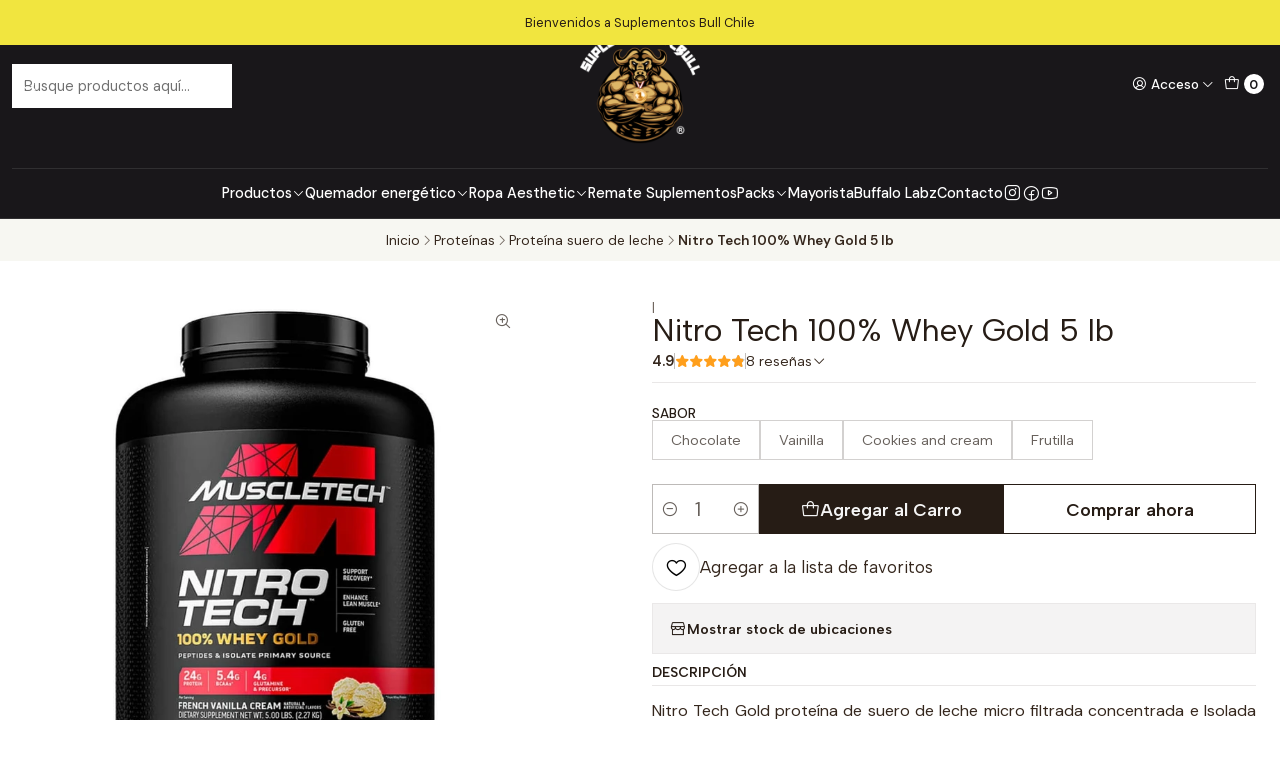

--- FILE ---
content_type: text/html; charset=utf-8
request_url: https://www.suplementosbullchile.cl/nitro-tech-100-whey-gold-5-lb
body_size: 24646
content:






<!doctype html>

<html class="no-js" lang="es-CL" xmlns="http://www.w3.org/1999/xhtml">
  <head>
    

    <meta charset="UTF-8">
    <meta name="viewport" content="width=device-width, initial-scale=1.0">
    <title>Nitro Tech 100% Whey Gold 5 lb</title>
    <meta name="description" content="Nitro Tech Gold proteína de suero de leche micro filtrada concentrada e Isolada que proporciona una absorción y digestión excepcional. Cada servicio aporta 24g de proteína ultra-premium que ...">
    <meta name="robots" content="follow, all">

    <link rel="preconnect" href="https://images.jumpseller.com">
    <link rel="preconnect" href="https://cdnx.jumpseller.com">
    <link rel="preconnect" href="https://assets.jumpseller.com">
    <link rel="preconnect" href="https://files.jumpseller.com">
    <link rel="preconnect" href="https://fonts.googleapis.com">
    <link rel="preconnect" href="https://fonts.gstatic.com" crossorigin>

    

<!-- Facebook Meta tags for Product -->
<meta property="fb:app_id" content="283643215104248">

    <meta property="og:id" content="12680048">
    <meta property="og:title" content="Nitro Tech 100% Whey Gold 5 lb">
    <meta property="og:type" content="product">
    
      
        <meta property="og:image" content="https://cdnx.jumpseller.com/suplementos-bull-chile/image/24750269/resize/1200/630?1655490593">
      

    

    
      <meta property="og:brand" content="MUSCLETECH">
    

    <meta property="product:is_product_shareable" content="1">

    
      <meta property="product:original_price:amount" content="82990.0">
      <meta property="product:price:amount" content="72990.0">
      
        <meta property="product:availability" content="instock">
      
    

    <meta property="product:original_price:currency" content="CLP">
    <meta property="product:price:currency" content="CLP">
  

<meta property="og:description" content="Nitro Tech Gold proteína de suero de leche micro filtrada concentrada e Isolada que proporciona una absorción y digestión excepcional. Cada servicio aporta 24g de proteína ultra-premium que ...">
<meta property="og:url" content="https://www.suplementosbullchile.cl/nitro-tech-100-whey-gold-5-lb">
<meta property="og:site_name" content="Suplementos Bull Chile">
<meta name="twitter:card" content="summary">


  <meta property="og:locale" content="es_CL">



    
      <link rel="alternate"  href="https://www.suplementosbullchile.cl/nitro-tech-100-whey-gold-5-lb">
    

    <link rel="canonical" href="https://www.suplementosbullchile.cl/nitro-tech-100-whey-gold-5-lb">

    
    <link rel="apple-touch-icon" type="image/x-icon" href="https://cdnx.jumpseller.com/suplementos-bull-chile/image/31088791/resize/57/57?1674360182" sizes="57x57">
    <link rel="apple-touch-icon" type="image/x-icon" href="https://cdnx.jumpseller.com/suplementos-bull-chile/image/31088791/resize/60/60?1674360182" sizes="60x60">
    <link rel="apple-touch-icon" type="image/x-icon" href="https://cdnx.jumpseller.com/suplementos-bull-chile/image/31088791/resize/72/72?1674360182" sizes="72x72">
    <link rel="apple-touch-icon" type="image/x-icon" href="https://cdnx.jumpseller.com/suplementos-bull-chile/image/31088791/resize/76/76?1674360182" sizes="76x76">
    <link rel="apple-touch-icon" type="image/x-icon" href="https://cdnx.jumpseller.com/suplementos-bull-chile/image/31088791/resize/114/114?1674360182" sizes="114x114">
    <link rel="apple-touch-icon" type="image/x-icon" href="https://cdnx.jumpseller.com/suplementos-bull-chile/image/31088791/resize/120/120?1674360182" sizes="120x120">
    <link rel="apple-touch-icon" type="image/x-icon" href="https://cdnx.jumpseller.com/suplementos-bull-chile/image/31088791/resize/144/144?1674360182" sizes="144x144">
    <link rel="apple-touch-icon" type="image/x-icon" href="https://cdnx.jumpseller.com/suplementos-bull-chile/image/31088791/resize/152/152?1674360182" sizes="152x152">

    <link rel="icon" type="image/png" href="https://cdnx.jumpseller.com/suplementos-bull-chile/image/31088791/resize/196/196?1674360182" sizes="196x196">
    <link rel="icon" type="image/png" href="https://cdnx.jumpseller.com/suplementos-bull-chile/image/31088791/resize/160/160?1674360182" sizes="160x160">
    <link rel="icon" type="image/png" href="https://cdnx.jumpseller.com/suplementos-bull-chile/image/31088791/resize/96/96?1674360182" sizes="96x96">
    <link rel="icon" type="image/png" href="https://cdnx.jumpseller.com/suplementos-bull-chile/image/31088791/resize/32/32?1674360182" sizes="32x32">
    <link rel="icon" type="image/png" href="https://cdnx.jumpseller.com/suplementos-bull-chile/image/31088791/resize/16/16?1674360182" sizes="16x16">

  <meta name="msapplication-TileColor" content="#95b200">
  <meta name="theme-color" content="#ffffff">



    <!-- jQuery -->
    <script src="https://code.jquery.com/jquery-3.7.1.min.js" integrity="sha256-/JqT3SQfawRcv/BIHPThkBvs0OEvtFFmqPF/lYI/Cxo=" crossorigin="anonymous" defer></script>
    <script src="https://cdnjs.cloudflare.com/ajax/libs/jquery-zoom/1.7.21/jquery.zoom.min.js" integrity="sha384-EeOf8v/Jh3rqjCmTJTb0iX4HBUzuIgi++DUOReOvjDdonsZreW3JKI9wrrycC9Ub" crossorigin="anonymous" defer></script>

    <!-- Bootstrap -->
    <link href="https://cdn.jsdelivr.net/npm/bootstrap@5.3.3/dist/css/bootstrap.min.css" rel="stylesheet" integrity="sha384-QWTKZyjpPEjISv5WaRU9OFeRpok6YctnYmDr5pNlyT2bRjXh0JMhjY6hW+ALEwIH" crossorigin="anonymous">

    
      <!-- Autocomplete search -->
      <script src="https://cdn.jsdelivr.net/npm/@algolia/autocomplete-js@1.16.0/dist/umd/index.production.min.js" integrity="sha384-fZZuusWZz3FhxzgaN0ZQmDKF5cZW+HP+L8BHTjUi16SY5rRdPc75fmH2rB0Y5Xlz" crossorigin="anonymous" defer></script>
      <script src="//assets.jumpseller.com/public/autocomplete/jumpseller-autocomplete@1.0.0.min.js" data-suggest-categories="false" defer></script>
    

    
      <!-- Swiper -->
      <link rel="stylesheet" href="https://cdn.jsdelivr.net/npm/swiper@11/swiper-bundle.min.css">
      <script src="https://cdn.jsdelivr.net/npm/swiper@11/swiper-bundle.min.js" defer></script>
    

    

    <script type="application/ld+json">
  [
    {
      "@context": "http://schema.org",
      "@type": "BreadcrumbList",
      "itemListElement": [
        
          {
          "@type": "ListItem",
          "position": 1,
          "item": {
          "name": "Inicio",
          "@id": "/"
          }
          }
          ,
        
          {
          "@type": "ListItem",
          "position": 2,
          "item": {
          "name": "Proteínas",
          "@id": "/proteinas"
          }
          }
          ,
        
          {
          "@type": "ListItem",
          "position": 3,
          "item": {
          "name": "Proteína suero de leche",
          "@id": "/proteina-suero-de-leche"
          }
          }
          ,
        
          {
          "@type": "ListItem",
          "position": 4,
          "item": {
          "name": "Nitro Tech 100% Whey Gold 5 lb"
          }
          }
          
        
      ]
    },
    {
      "@context": "http://schema.org/"
      ,
        "@type": "Product",
        "name": "Nitro Tech 100% Whey Gold 5 lb",
        "url": "https://www.suplementosbullchile.cl/nitro-tech-100-whey-gold-5-lb",
        "itemCondition": "http://schema.org/NewCondition",
        
        "image": "https://cdnx.jumpseller.com/suplementos-bull-chile/image/24750269/WhatsApp_Image_2022_06_02_at_3.21.33_PM__2_.jpeg?1655490593",
        
        "description": "Nitro Tech Gold proteína de suero de leche micro filtrada concentrada e Isolada que proporciona una absorción y digestión excepcional.Cada servicio aporta 24g de proteína ultra-premium que suministra 5,5g de BCAA y 4g de glutamina que favorece la construcción y recuperación muscular lo que te permite aumentar el rendimiento físico y deportivo.24 grs Proteína Ultra Premium. 5,5g de BCAA.4g glutamina.2g de azúcar.2g de carbohidratos.Modo de uso:Mezclar 1 porción con 250 ml de agua fría o leche y consumir como complemento a tus comidas o post entrenamiento (1 o 2 batidos diarios).",
        
        "brand": {
          "@type": "Brand",
          "name": "MUSCLETECH"
        },
        
        
        "aggregateRating": {
          "@type": "AggregateRating",
          "ratingValue": "4.88",
          "reviewCount": "8"
        },
        
        
          "category": "7413",
        
        "offers": {
          
            
            
            "@type": "AggregateOffer",
            
              "availability": "http://schema.org/InStock",
            
            "lowPrice": "82990.0",
            "highPrice": "82990.0",
            "offerCount": "4",
            
              
              
            
            "price": "72990.0",

          
          "priceCurrency": "CLP",
          "seller": {
            "@type": "Organization",
            "name": "Suplementos Bull Chile"
          },
          "url": "https://www.suplementosbullchile.cl/nitro-tech-100-whey-gold-5-lb",
          "shippingDetails": [
            {
            "@type": "OfferShippingDetails",
            "shippingDestination": [
            
            {
              "@type": "DefinedRegion",
              "addressCountry": "CL"
            }
            ]
            }
          ]
        }
      
    }
  ]
</script>


    <link rel="stylesheet" href="https://assets.jumpseller.com/store/suplementos-bull-chile/themes/814535/color_pickers.min.css?1769529305">
    <link rel="stylesheet" href="https://assets.jumpseller.com/store/suplementos-bull-chile/themes/814535/app.min.css?1769529305">
    
    
    
      <link rel="stylesheet" href="https://cdnjs.cloudflare.com/ajax/libs/aos/2.3.4/aos.css" integrity="sha512-1cK78a1o+ht2JcaW6g8OXYwqpev9+6GqOkz9xmBN9iUUhIndKtxwILGWYOSibOKjLsEdjyjZvYDq/cZwNeak0w==" crossorigin="anonymous" >
    

    <script type="application/json" id="theme-data">
  {
    "is_preview": false,
    "template": "product",
    "cart": {
      "url": "/cart",
      "debounce": 50
    },
    "language": "cl",
    "order": {
      "totalOutstanding": 0.0,
      "productsCount": 0,
      "checkoutUrl": "https://www.suplementosbullchile.cl/v2/checkout/information/",
      "url": "/cart",
      "remainingForFreeShippingMessage": "",
      "minimumPurchase": {
        "conditionType": "",
        "conditionValue": 0
      }
    },
    "currency_code": "CLP",
    "translations": {
      "added_singular": "1 unidad de %{name} ha sido agregada.",
      "added_qty_plural": "%{qty} unidades de %{name} fueron agregadas.",
      "added_to_cart": "agregado al carro",
      "add_to_cart": "Agregar al carro",
      "added_to_wishlist": "%{name} se agregó a tu lista de favoritos",
      "available_in_stock": "Disponible en stock",
      "buy_now": "Comprar ahora",
      "buy_now_not_allowed": "No puedes comprar ahora con la cantidad actual elegida.",
      "check_this": "Mira esto:",
      "contact_us": "Contáctanos",
      "continue_shopping": "Seguir comprando",
      "copy_to_clipboard": "Copiar al portapapeles",
      "coupons_list_title": "Cupones de descuento aplicados",
      "coupons_list_success_text1": "Tu código",
      "coupons_list_success_text2": "ha sido exitosamente eliminado. Esta página se actualizará.",
      "customer_register_back_link_url": "/customer/login",
      "customer_register_back_link_text": "¿Ya tienes una cuenta? Puedes ingresar aquí.",
      "decrease_quantity": "Reducir cantidad",
      "discount_message": "Esta promoción es válida desde %{date_begins} hasta %{date_expires}",
      "error_adding_to_cart": "Error al añadir al carrito",
      "error_downloading": "Error al intentar descargar",
      "error_fetching_cart": "Error al recuperar el carrito",
      "error_updating_to_cart": "Error al actualizar el carrito",
      "error_adding_to_wishlist": "Error al añadir a la lista de favoritos",
      "error_removing_from_wishlist": "Error al eliminar de la lista de deseos",
      "files_too_large": "La suma del tamaño de los archivos seleccionados debe ser inferior a 10MB.",
      "fill_country_region_shipping": "Por favor ingresa el país y región para calcular los costos de envío.",
      "go_to_cart": "Ir al carrito",
      "go_to_shopping_cart": "Ir al carrito de compras",
      "go_to_wishlist": "Revisa tu Wishlist",
      "increase_quantity": "Aumentar cantidad",
      "low_stock_basic": "Stock bajo",
      "low_stock_limited": "Date prisa, quedan pocas unidades",
      "low_stock_alert": "Date prisa, ya casi se agota",
      "low_stock_basic_exact": "Quedan %{qty} unidades",
      "low_stock_limited_exact": "Date prisa, solo quedan %{qty} unidades",
      "low_stock_alert_exact": "Date prisa, solo quedan %{qty} en stock",
      "more_info": "Me gustaría más información sobre este producto:",
      "notify_me_when_available": "Notificarme cuando esté disponible",
      "no_shipping_methods": "No hay métodos de envío disponibles para tu dirección de envío.",
      "OFF": "OFF",
      "out_of_stock": "Agotado",
      "proceed_to_checkout": "Proceder al Pago",
      "product_stock_locations_link_text": "Ver en Google Maps",
      "quantity": "Cantidad",
      "remove": "Eliminar",
      "removed_from_wishlist": "%{name} fue eliminado de tu Wishlist",
      "send_us_a_message": "Mándanos un mensaje",
      "share_on": "Compartir en",
      "show_more": "Muestra Más",
      "show_less": "Muestra menos",
      "success": "Éxito",
      "success_adding_to_cart": "Éxito al añadir al carrito",
      "success_adding_to_wishlist": "¡Agregado al Wishlist!",
      "success_removing_from_wishlist": "Eliminado del Wishlist",
      "SKU": "SKU",
      "variant_out_of_stock": "Esta opción está actualmente agotada.",
      "x_units_in_stock": "%{qty} unidades en stock",
      "your_cart_is_empty": "Tu carro está vacío",
      "newsletter_message_success": "Registrado con éxito",
      "newsletter_message_error": "Error al registrarse, por favor intenta nuevamente más tarde.",
      "newsletter_message_success_captcha": "Éxito en el captcha",
      "newsletter_message_error_captcha": "Error en captcha",
      "newsletter_text_placeholder": "email@dominio.com",
      "newsletter_text_button": "Suscríbete"
    },
    "options": {
      "av_popup_button_reject_redirect": "https://jumpseller.com",
      "display_cart_notification": true,
      "filters_desktop": true
    }
  }
</script>

<script>
  function callonDOMLoaded(callback) {
    document.readyState === 'loading' ? window.addEventListener('DOMContentLoaded', callback) : callback();
  }
  function callonComplete(callback) {
    document.readyState === 'complete' ? callback() : window.addEventListener('load', callback);
  }
  Object.defineProperty(window, 'theme', {
    value: Object.freeze(JSON.parse(document.querySelector('#theme-data').textContent)),
    writable: false,
    configurable: false,
  });
</script>




    <script id="mcjs">!function(c,h,i,m,p){m=c.createElement(h),p=c.getElementsByTagName(h)[0],m.async=1,m.src=i,p.parentNode.insertBefore(m,p)}(document,"script","https://chimpstatic.com/mcjs-connected/js/users/0514f233ab89036edcfcd1ca6/70b12bee42a92016ac51e5720.js");</script>

<!-- Google Tag Manager -->
<script>(function(w,d,s,l,i){w[l]=w[l]||[];w[l].push({'gtm.start':
new Date().getTime(),event:'gtm.js'});var f=d.getElementsByTagName(s)[0],
j=d.createElement(s),dl=l!='dataLayer'?'&l='+l:'';j.async=true;j.src=
'https://www.googletagmanager.com/gtm.js?id='+i+dl;f.parentNode.insertBefore(j,f);
})(window,document,'script','dataLayer','GTM-N8ZG6RG');</script>
<!-- End Google Tag Manager -->

<!-- Google tag (gtag.js) -->
<script async="" src="https://www.googletagmanager.com/gtag/js?id=AW-299608952">
</script>
<script>
  window.dataLayer = window.dataLayer || [];
  function gtag(){dataLayer.push(arguments);}
  gtag('js', new Date());

  gtag('config', 'AW-299608952');
</script>
<!-- Event snippet for Suplementos Bull Chile by Jumpseller conversion page -->
<script>
  gtag('event', 'conversion', {
      'send_to': 'AW-299608952/OE4XCNf1i_8CEPjW7o4B',
      'value': 15.0,
      'currency': 'CLP',
      'transaction_id': ''
  });
</script>
  <meta name="csrf-param" content="authenticity_token" />
<meta name="csrf-token" content="GvrjaJorBbq-s0xD2DSbSqt9j83iMdO4mDx_ClI9KpH7IQZhQHAhOkN4zETn9qaxJGcbqi9Yrh2gtM12i_CXwg" />






  <script async src="https://www.googletagmanager.com/gtag/js?id=AW-299608952"></script>


<script>
  window.dataLayer = window.dataLayer || [];

  function gtag() {
    dataLayer.push(arguments);
  }

  gtag('js', new Date());

  // custom dimensions (for OKRs metrics)
  let custom_dimension_params = { custom_map: {} };
  
  custom_dimension_params['custom_map']['dimension1'] = 'theme';
  custom_dimension_params['theme'] = "simple";
  
  

  // Send events to Jumpseller GA Account
  // gtag('config', 'G-JBWEC7QQTS', Object.assign({}, { 'allow_enhanced_conversions': true }, custom_dimension_params));

  // Send events to Store Owner GA Account
  
  
  
  gtag('config', 'AW-299608952', { 'allow_enhanced_conversions': true });
  

  

  let order_items = null;

  
  // view_item - a user follows a link that goes directly to a product page
  gtag('event', 'view_item', {
    currency: "CLP",
    items: [{
      item_id: "12680048",
      item_name: "Nitro Tech 100% Whey Gold 5 lb",
      discount: "10000.0",
      item_brand: "MUSCLETECH",
      price: "82990.0",
      currency: "CLP"
    }],
    value: "82990.0",
  });

  

  
</script>








<script>
  // Pixel code

  // dont send fb events if page is rendered inside an iframe (like admin theme preview)
  if(window.self === window.top) {
    !function(f,b,e,v,n,t,s){if(f.fbq)return;n=f.fbq=function(){n.callMethod?
    n.callMethod.apply(n,arguments):n.queue.push(arguments)};if(!f._fbq)f._fbq=n;
    n.push=n;n.loaded=!0;n.version='2.0';n.agent='pljumpseller';n.queue=[];t=b.createElement(e);t.async=!0;
    t.src=v;s=b.getElementsByTagName(e)[0];s.parentNode.insertBefore(t,s)}(window,
    document,'script','https://connect.facebook.net/' + getNavigatorLocale() + '/fbevents.js');

    var data = {};

    data.currency = 'CLP';
    data.total = '0.0';
    data.products_count = '0';

    

    data.content_ids = [84241840, 84241841, 85962401, 87524187];
    data.contents = [{"id":84241840,"quantity":1,"item_price":82990.0,"item_discount":10000.0},{"id":84241841,"quantity":1,"item_price":82990.0,"item_discount":10000.0},{"id":85962401,"quantity":1,"item_price":82990.0,"item_discount":10000.0},{"id":87524187,"quantity":1,"item_price":82990.0,"item_discount":10000.0}];
    data.single_value = 82990.0;

    // Line to enable Manual Only mode.
    fbq('set', 'autoConfig', false, '1164566804258424');

    // FB Pixel Advanced Matching
    
    
    var advancedCustomerData = {
      'em' : '',
      'fn' : '',
      'ln' : '',
      'ph' : '',
      'ct' : '',
      'zp' : '',
      'country' : ''
    };

    var missingCustomerData = Object.values(advancedCustomerData).some(function(value) { return value.length == 0 });

    if(missingCustomerData) {
      fbq('init', '1164566804258424');
    } else {
      fbq('init', '1164566804258424', advancedCustomerData);
    }

    // PageView - build audience views (default FB Pixel behaviour)
    fbq('track', 'PageView');

    // AddToCart - released on page load after a product was added to cart
    

    // track conversion events, ordered by importance (not in this doc)
    // https://developers.facebook.com/docs/facebook-pixel/api-reference%23events

    
      // ViewContent - When a key page is viewed such as a product page
      
        fbq('track', 'ViewContent', {
          source: 'Jumpseller',
          value: data.single_value,
          currency: data.currency,
          content_name: document.title,
          content_type: 'product',
          content_ids: data.content_ids,
          contents: data.contents,
          referrer: document.referrer,
          userAgent: navigator.userAgent,
          language: navigator.language
        });
      

    

    function getNavigatorLocale(){
      return navigator.language.replace(/-/g,'_')
    }
  }
</script>





<script src="https://files.jumpseller.com/javascripts/dist/jumpseller-2.0.0.js" defer="defer"></script></head>

  <body data-bundle-color="default">
    <script src="https://assets.jumpseller.com/store/suplementos-bull-chile/themes/814535/theme.min.js?1769529305" defer></script>
    <script src="https://assets.jumpseller.com/store/suplementos-bull-chile/themes/814535/main.min.js?1769529305" defer></script>
    

    <!-- Bootstrap JS -->
    <script src="https://cdn.jsdelivr.net/npm/bootstrap@5.3.3/dist/js/bootstrap.bundle.min.js" integrity="sha384-YvpcrYf0tY3lHB60NNkmXc5s9fDVZLESaAA55NDzOxhy9GkcIdslK1eN7N6jIeHz" crossorigin="anonymous" defer></script>
    <script>
      document.addEventListener('DOMContentLoaded', function () {
        const tooltipTriggerList = document.querySelectorAll('[data-bs-toggle="tooltip"]'); // Initialize Bootstrap Tooltips
        const tooltipList = [...tooltipTriggerList].map((tooltipTriggerEl) => new bootstrap.Tooltip(tooltipTriggerEl));
      });
    </script>

    

    <div class="main-container" data-layout="product">
      <div class="toast-notification__wrapper top-right"></div>
      <div id="top_components"><div id="component-12283271" class="theme-component show">














<style>
  .header {
    --theme-max-width: 1320px;
    --header-logo-height-mobile: 40px;
    --header-logo-height-desktop: 120px;
  }
  .header,
  .top-bar {
    --header-nav-font-weight: 500;
  }
</style>

<header
  class="header header--push"
  data-border="true"
  data-uppercase="false"
  data-bundle-color="system-1"
  data-version="v1"
  data-js-component="12283271"
>
  <div class="h-100 header__container">
    <div class="row h-100 align-items-center justify-content-between header__wrapper">
      
          <div class="col-auto col-sm header__column">
            <ul class="justify-content-start header__menu">

<li class="header__item d-flex d-lg-none">
  <button type="button" class="button header__link" data-bs-toggle="offcanvas" data-bs-target="#mobile-menu" aria-controls="mobile-menu" aria-label="Menú">
    <i class="theme-icon ph ph-list header__icon"></i>
    <div class="d-none d-md-block header__text">Menú</div>
  </button>
</li>




  


  <li class="header__item">
    <button type="button" class="button header__link header__link--search d-lg-none" aria-label="Buscar">
      <i class="theme-icon ph ph-magnifying-glass header__icon"></i>
      <div class="d-none d-md-block header__text">Buscar</div>
    </button>

    <a role="button" class="button d-block d-lg-none header__close-mobile-search"><i class="ph ph-x"></i></a>

    


  <div class="jumpseller-autocomplete" data-form="header-search" data-panel="popover mt-1" data-input-wrapper-prefix="d-flex">
    
  <form
    
    method="get"
    action="/search"
  >
    <button type="submit" class="button header-search__submit" title="Buscar"><i class="theme-icon ph ph-magnifying-glass"></i></button>
    <input
      type="text"
      
        autocomplete="off"
      
      class="text header-search__input"
      value=""
      name="q"
      placeholder="Busque productos aquí..."
    >
  </form>

  </div>


  </li>



</ul>
          </div>

          <div class="col col-sm header__column">
            













  
      <div class="theme-store-name">
        <a href="https://www.suplementosbullchile.cl" class="header__brand" title="Ir a la página de inicio">
    <img src="https://assets.jumpseller.com/store/suplementos-bull-chile/themes/814535/settings/c16f9f917078e8c2b273/Marcas576%20%282%29.png?1737170429" alt="Suplementos Bull Chile" class="header__logo" width="576" height="576" loading="eager">
  </a>
      </div>
  


          </div>

          <div class="col-auto col-sm header__column">
            <ul class="justify-content-end header__menu">

  

  <li class="header__item">
    <button
      type="button"
      class="button dropdown-toggle header__link"
      id="header-dropdown-login"
      data-bs-toggle="dropdown"
      data-bs-display="static"
      aria-expanded="false"
      aria-label="Acceso"
    >
      <i class="theme-icon ph ph-user-circle header__icon"></i>
      <div class="d-none d-md-block header__text">Acceso</div>
      <i class="theme-icon ph ph-caret-down header__angle d-none d-sm-block"></i>
    </button>

    <ul class="dropdown-menu dropdown-menu-end theme-dropdown" aria-labelledby="header-dropdown-login">
      
        <li class="theme-dropdown__item">
          <a href="/customer/login" class="dropdown-item theme-dropdown__link" title="Entra en tu cuenta">Ingresar</a>
        </li>

        <li class="theme-dropdown__item">
          <a href="/customer/registration" class="dropdown-item theme-dropdown__link" title="Crear una cuenta">Crear cuenta</a>
        </li>
      
    </ul>
  </li>


  <li class="header__item">
    <button
      type="button"
      class="button dropdown-toggle header__link"
      data-bs-toggle="offcanvas"
      data-bs-target="#sidebar-cart"
      aria-controls="sidebar-cart"
      aria-label="Carro"
    >
      <i class="theme-icon ph ph-tote header__icon"></i>
      <div class="header__text header__text--counter">0</div>
    </button>
  </li>

</ul>
          </div>
        
    </div>
  </div>
  <!-- end .header__container -->

  
    
  
    






  <style>
    .header-navigation {
      --theme-max-width: 100%;
    }
  </style>


<div
  class="d-none d-lg-block container-fluid header-navigation"
  
    data-bundle-color="bundle-2902f61c94a4c"
  
>
  <nav
    class="d-flex align-items-start justify-content-center header-nav"
    data-border="true"
    data-uppercase="false"
    
    data-js-component="12283310"
  >
    <ul class="no-bullet justify-content-center header-nav__menu header-nav__menu--center">
      

      
        <li class="header-nav__item dropdown header-nav__item--hover">
          
            
                <a
                    role="button"
                  class="button header-nav__anchor"
                  title="Ir a Productos "
                  data-event="hover"
                  
                >Productos <i class="ph ph-caret-down header-nav__caret"></i>
                </a>
            

            
              <div class="dropdown-menu header-flyout">
  <ul class="no-bullet header-flyout__menu">
    
      <li class="header-flyout__item dropdown header-flyout__item--hover">
        
          
              <a
                
                  href="/proteinas"
                
                class="dropdown-item header-flyout__link header-flyout__link--has-dropdown"
                title="Ir a Proteínas"
                data-event="hover"
              >Proteínas<i class="ph ph-caret-right header-flyout__caret"></i>
              </a>
          

          <div class="dropdown-menu header-flyout">
  <ul class="no-bullet header-flyout__menu">
    
      <li class="header-flyout__item">
        
          <a
            href="/proteina-de-carne"
            class="dropdown-item header-flyout__link"
            title="Ir a Proteína de carne"
            
          >Proteína de carne</a>
        
      </li>
    
      <li class="header-flyout__item">
        
          <a
            href="/proteina-vegana"
            class="dropdown-item header-flyout__link"
            title="Ir a Proteína vegana"
            
          >Proteína vegana</a>
        
      </li>
    
      <li class="header-flyout__item">
        
          <a
            href="/proteina-suero-de-leche"
            class="dropdown-item header-flyout__link"
            title="Ir a Proteína suero de leche"
            
          >Proteína suero de leche</a>
        
      </li>
    
      <li class="header-flyout__item">
        
          <a
            href="/proteina-suero-de-leche-isolada"
            class="dropdown-item header-flyout__link"
            title="Ir a Proteína suero de leche isolada"
            
          >Proteína suero de leche isolada</a>
        
      </li>
    

    
      <li class="header-flyout__item">
        <a
          href="/proteinas"
          class="dropdown-item header-flyout__link header-flyout__link--last"
          title="Ver todo en Proteínas"
          
        >
          Ver todo
          <i class="ph ph-caret-double-right"></i>
        </a>
      </li>
    
  </ul>
</div>

        
      </li>
    
      <li class="header-flyout__item dropdown header-flyout__item--hover">
        
          
              <a
                
                  href="/accesorios"
                
                class="dropdown-item header-flyout__link header-flyout__link--has-dropdown"
                title="Ir a Accesorios"
                data-event="hover"
              >Accesorios<i class="ph ph-caret-right header-flyout__caret"></i>
              </a>
          

          <div class="dropdown-menu header-flyout">
  <ul class="no-bullet header-flyout__menu">
    
      <li class="header-flyout__item">
        
          <a
            href="/accesorios/tobillera"
            class="dropdown-item header-flyout__link"
            title="Ir a Tobillera"
            
          >Tobillera</a>
        
      </li>
    
      <li class="header-flyout__item">
        
          <a
            href="/shaker"
            class="dropdown-item header-flyout__link"
            title="Ir a Shaker y botellones"
            
          >Shaker y botellones</a>
        
      </li>
    
      <li class="header-flyout__item">
        
          <a
            href="/accesorios/fajas"
            class="dropdown-item header-flyout__link"
            title="Ir a Fajas"
            
          >Fajas</a>
        
      </li>
    
      <li class="header-flyout__item">
        
          <a
            href="/accesorios/rodillera"
            class="dropdown-item header-flyout__link"
            title="Ir a Rodillera"
            
          >Rodillera</a>
        
      </li>
    
      <li class="header-flyout__item">
        
          <a
            href="/accesorios/banda-elastica"
            class="dropdown-item header-flyout__link"
            title="Ir a Banda elástica"
            
          >Banda elástica</a>
        
      </li>
    
      <li class="header-flyout__item">
        
          <a
            href="/accesorios/cinturon"
            class="dropdown-item header-flyout__link"
            title="Ir a Cinturón"
            
          >Cinturón</a>
        
      </li>
    
      <li class="header-flyout__item">
        
          <a
            href="/accesorios/guantes"
            class="dropdown-item header-flyout__link"
            title="Ir a Guantes y straps"
            
          >Guantes y straps</a>
        
      </li>
    
      <li class="header-flyout__item">
        
          <a
            href="/accesorios/pro-tan"
            class="dropdown-item header-flyout__link"
            title="Ir a Pro tan culturismo"
            
          >Pro tan culturismo</a>
        
      </li>
    
      <li class="header-flyout__item">
        
          <a
            href="/accesorios/parches-nasales"
            class="dropdown-item header-flyout__link"
            title="Ir a Parches Nasales"
            
          >Parches Nasales</a>
        
      </li>
    

    
      <li class="header-flyout__item">
        <a
          href="/accesorios"
          class="dropdown-item header-flyout__link header-flyout__link--last"
          title="Ver todo en Accesorios"
          
        >
          Ver todo
          <i class="ph ph-caret-double-right"></i>
        </a>
      </li>
    
  </ul>
</div>

        
      </li>
    
      <li class="header-flyout__item">
        
          <a
            href="/ganador-de-peso"
            class="dropdown-item header-flyout__link"
            title="Ir a Ganador de peso"
            
          >Ganador de peso</a>
        
      </li>
    
      <li class="header-flyout__item">
        
          <a
            href="/creatina"
            class="dropdown-item header-flyout__link"
            title="Ir a Creatina"
            
          >Creatina</a>
        
      </li>
    
      <li class="header-flyout__item">
        
          <a
            href="/aminoacidos"
            class="dropdown-item header-flyout__link"
            title="Ir a Aminoácidos"
            
          >Aminoácidos</a>
        
      </li>
    
      <li class="header-flyout__item">
        
          <a
            href="/glutamina"
            class="dropdown-item header-flyout__link"
            title="Ir a Glutamina"
            
          >Glutamina</a>
        
      </li>
    
      <li class="header-flyout__item">
        
          <a
            href="/beta-alanina"
            class="dropdown-item header-flyout__link"
            title="Ir a Beta alanina"
            
          >Beta alanina</a>
        
      </li>
    
      <li class="header-flyout__item">
        
          <a
            href="/pre-entreno"
            class="dropdown-item header-flyout__link"
            title="Ir a Pre entreno"
            
          >Pre entreno</a>
        
      </li>
    
      <li class="header-flyout__item">
        
          <a
            href="/pro-hormona"
            class="dropdown-item header-flyout__link"
            title="Ir a Pro hormona"
            
          >Pro hormona</a>
        
      </li>
    
      <li class="header-flyout__item">
        
          <a
            href="/multivitaminico"
            class="dropdown-item header-flyout__link"
            title="Ir a Multivitamínico"
            
          >Multivitamínico</a>
        
      </li>
    
      <li class="header-flyout__item">
        
          <a
            href="/barritas-de-proteina"
            class="dropdown-item header-flyout__link"
            title="Ir a Barritas de proteína, Snack y salsas"
            
          >Barritas de proteína, Snack y salsas</a>
        
      </li>
    
      <li class="header-flyout__item">
        
          <a
            href="/gift-card-1"
            class="dropdown-item header-flyout__link"
            title="Ir a Gift Card"
            
          >Gift Card</a>
        
      </li>
    
      <li class="header-flyout__item">
        
          <a
            href="/digital-fitness-y-emprendimiento"
            class="dropdown-item header-flyout__link"
            title="Ir a Digital fitness y emprendimiento"
            
          >Digital fitness y emprendimiento</a>
        
      </li>
    

    
  </ul>
</div>

            
          
        </li>
      
        <li class="header-nav__item dropdown header-nav__item--hover">
          
            
                <a
                    href="/quemador-energetico-1"
                  class="button header-nav__anchor"
                  title="Ir a Quemador energético"
                  data-event="hover"
                  
                >Quemador energético<i class="ph ph-caret-down header-nav__caret"></i>
                </a>
            

            
              <div class="dropdown-menu header-flyout">
  <ul class="no-bullet header-flyout__menu">
    
      <li class="header-flyout__item">
        
          <a
            href="/quemador-de-grasa/termogenico"
            class="dropdown-item header-flyout__link"
            title="Ir a Termogénico"
            
          >Termogénico</a>
        
      </li>
    
      <li class="header-flyout__item">
        
          <a
            href="/quemador-de-grasa/cafeina"
            class="dropdown-item header-flyout__link"
            title="Ir a Cafeína"
            
          >Cafeína</a>
        
      </li>
    
      <li class="header-flyout__item">
        
          <a
            href="/quemador-de-grasa/diuretico"
            class="dropdown-item header-flyout__link"
            title="Ir a Diurético"
            
          >Diurético</a>
        
      </li>
    
      <li class="header-flyout__item">
        
          <a
            href="/quemador-de-grasa/l-carnitine"
            class="dropdown-item header-flyout__link"
            title="Ir a L-Carnitina"
            
          >L-Carnitina</a>
        
      </li>
    

    
      <li class="header-flyout__item">
        <a
          href="/quemador-energetico-1"
          class="dropdown-item header-flyout__link header-flyout__link--last"
          title="Ver todo en Quemador energético"
          
        >
          Ver todo
          <i class="ph ph-caret-double-right"></i>
        </a>
      </li>
    
  </ul>
</div>

            
          
        </li>
      
        <li class="header-nav__item dropdown header-nav__item--hover">
          
            
                <a
                    href="/buffalo-aesthetic"
                  class="button header-nav__anchor"
                  title="Ir a Ropa Aesthetic"
                  data-event="hover"
                  
                >Ropa Aesthetic<i class="ph ph-caret-down header-nav__caret"></i>
                </a>
            

            
              <div class="dropdown-menu header-flyout">
  <ul class="no-bullet header-flyout__menu">
    
      <li class="header-flyout__item">
        
          <a
            href="/buffalo-aesthetic/oversize"
            class="dropdown-item header-flyout__link"
            title="Ir a Oversize"
            
          >Oversize</a>
        
      </li>
    
      <li class="header-flyout__item">
        
          <a
            href="/ropa-deportiva/poleras"
            class="dropdown-item header-flyout__link"
            title="Ir a Poleras"
            
          >Poleras</a>
        
      </li>
    
      <li class="header-flyout__item">
        
          <a
            href="/buffalo-aesthetic/poleron"
            class="dropdown-item header-flyout__link"
            title="Ir a Polerón"
            
          >Polerón</a>
        
      </li>
    
      <li class="header-flyout__item">
        
          <a
            href="/buffalo-aesthetic/buzo"
            class="dropdown-item header-flyout__link"
            title="Ir a Buzo"
            
          >Buzo</a>
        
      </li>
    
      <li class="header-flyout__item">
        
          <a
            href="/buffalo-aesthetic/calzas"
            class="dropdown-item header-flyout__link"
            title="Ir a Calzas"
            
          >Calzas</a>
        
      </li>
    
      <li class="header-flyout__item">
        
          <a
            href="/compresion"
            class="dropdown-item header-flyout__link"
            title="Ir a Compresión"
            
          >Compresión</a>
        
      </li>
    
      <li class="header-flyout__item">
        
          <a
            href="/buffalo-aesthetic/musculosa"
            class="dropdown-item header-flyout__link"
            title="Ir a Musculosa"
            
          >Musculosa</a>
        
      </li>
    
      <li class="header-flyout__item">
        
          <a
            href="/buffalo-aesthetic/dry-fit"
            class="dropdown-item header-flyout__link"
            title="Ir a Dry-Fit"
            
          >Dry-Fit</a>
        
      </li>
    
      <li class="header-flyout__item">
        
          <a
            href="/buffalo-aesthetic/short"
            class="dropdown-item header-flyout__link"
            title="Ir a Short"
            
          >Short</a>
        
      </li>
    
      <li class="header-flyout__item">
        
          <a
            href="/ropa-deportiva/accesorios"
            class="dropdown-item header-flyout__link"
            title="Ir a Accesorios"
            
          >Accesorios</a>
        
      </li>
    

    
      <li class="header-flyout__item">
        <a
          href="/buffalo-aesthetic"
          class="dropdown-item header-flyout__link header-flyout__link--last"
          title="Ver todo en Ropa Aesthetic"
          
        >
          Ver todo
          <i class="ph ph-caret-double-right"></i>
        </a>
      </li>
    
  </ul>
</div>

            
          
        </li>
      
        <li class="header-nav__item">
          
            <a
              
                href="/ofertas"
              
              class="button header-nav__anchor"
              title="Ir a Remate Suplementos"
              
            >Remate Suplementos</a>
          
        </li>
      
        <li class="header-nav__item dropdown header-nav__item--hover">
          
            
                <a
                    href="/packs"
                  class="button header-nav__anchor"
                  title="Ir a Packs"
                  data-event="hover"
                  
                >Packs<i class="ph ph-caret-down header-nav__caret"></i>
                </a>
            

            
              <div class="dropdown-menu header-flyout">
  <ul class="no-bullet header-flyout__menu">
    
      <li class="header-flyout__item">
        
          <a
            href="/packs/packs-mayorista"
            class="dropdown-item header-flyout__link"
            title="Ir a Packs Mayorista"
            
          >Packs Mayorista</a>
        
      </li>
    
      <li class="header-flyout__item">
        
          <a
            href="/packs/packs-suplementos"
            class="dropdown-item header-flyout__link"
            title="Ir a Packs Suplementos"
            
          >Packs Suplementos</a>
        
      </li>
    

    
      <li class="header-flyout__item">
        <a
          href="/packs"
          class="dropdown-item header-flyout__link header-flyout__link--last"
          title="Ver todo en Packs"
          
        >
          Ver todo
          <i class="ph ph-caret-double-right"></i>
        </a>
      </li>
    
  </ul>
</div>

            
          
        </li>
      
        <li class="header-nav__item">
          
            <a
              
                href="https://wa.me/message/SIYGYWACCZGBB1"
              
              class="button header-nav__anchor"
              title="Ir a Mayorista"
              
                target="_blank"
              
            >Mayorista</a>
          
        </li>
      
        <li class="header-nav__item">
          
            <a
              
                href="/buffalo-labz"
              
              class="button header-nav__anchor"
              title="Ir a Buffalo Labz"
              
            >Buffalo Labz</a>
          
        </li>
      
        <li class="header-nav__item">
          
            <a
              
                href="https://wa.me/message/SIYGYWACCZGBB1"
              
              class="button header-nav__anchor"
              title="Ir a Contacto"
              
                target="_blank"
              
            >Contacto</a>
          
        </li>
      
    </ul>

    
      
        <ul class="no-bullet d-none d-lg-flex justify-content-center header-nav__menu header-nav__menu--social">
































  
      
        <li class="header-nav__item">
  <a href="https://www.instagram.com/suplementos_cbull_chile" class="theme-social__link" title="Síguenos en Instagram" target="_blank">
    <i class="theme-icon ph ph-instagram-logo"></i>
  </a>
</li>
      

      
        <li class="header-nav__item">
  <a href="https://www.facebook.com/100063535330126" class="theme-social__link" title="Síguenos en Facebook" target="_blank">
    <i class="theme-icon ph ph-facebook-logo"></i>
  </a>
</li>
      

      

      
        <li class="header-nav__item">
  <a href="https://youtube.com/channel/UC-15g2YS7hWkyNlhuZkCFOQ" class="theme-social__link" title="Síguenos en Youtube" target="_blank">
    <i class="theme-icon ph ph-youtube-logo"></i>
  </a>
</li>
      

      

      
    

</ul>
      
    
  </nav>
</div>

  

  
</header>
<!-- end Header -->

<div class="offcanvas offcanvas-start sidebar" tabindex="-1" id="mobile-menu" aria-labelledby="mobile-menu-label" data-bundle-color="system-1">
  <div class="offcanvas-header sidebar-header sidebar-header--transparent">
    













    <img src="https://assets.jumpseller.com/store/suplementos-bull-chile/themes/814535/settings/c16f9f917078e8c2b273/Marcas576%20%282%29.png?1737170429" alt="Suplementos Bull Chile" class="sidebar-header__logo" width="576" height="576" loading="eager">
  


    <button type="button" class="button sidebar-header__close" data-bs-dismiss="offcanvas" aria-label="Cerrar"><i class="ph ph-x-circle"></i></button>
  </div>
  <!-- end .sidebar-header -->

  <div class="offcanvas-body sidebar-body">
    
  
  <div class="accordion sidebar-accordion" id="mobile-menu-accordion">
    
      
      

      <div class="accordion-item sidebar-accordion__item sidebar-accordion__item--level1">
        
          <button
            type="button"
            class="accordion-button button sidebar-accordion__button"
            data-bs-toggle="collapse"
            data-bs-target="#sidebar-accordion-collapse-6846219"
            aria-expanded="false"
            aria-controls="sidebar-accordion-collapse-6846219"
          >Productos <i class="ph ph-caret-down sidebar-accordion__caret"></i>
          </button>

          <div id="sidebar-accordion-collapse-6846219" class="accordion-collapse collapse" data-bs-parent="#mobile-menu-accordion">
            <div class="accordion-body sidebar-accordion__body">
              <div class="accordion sidebar-accordion" id="sidebar-accordion-group-6846219">
                
                  
                  

<div class="accordion-item sidebar-accordion__item">
  
    <button
      type="button"
      class="accordion-button button sidebar-accordion__button"
      data-bs-toggle="collapse"
      data-bs-target="#sidebar-accordion-collapse-6846220"
      aria-expanded="false"
      aria-controls="sidebar-accordion-collapse-6846220"
    >Proteínas<i class="ph ph-caret-down sidebar-accordion__caret"></i>
    </button>

    <div
      id="sidebar-accordion-collapse-6846220"
      class="accordion-collapse collapse"
      data-bs-parent="#sidebar-accordion-group-6846219"
    >
      <div class="accordion-body sidebar-accordion__body">
        <div class="accordion sidebar-accordion" id="sidebar-accordion-group-inner-laalaand6846220">
          
            
            

<div class="accordion-item sidebar-accordion__item">
  
    <a
      
        href="/proteina-de-carne"
      
      class="button sidebar-accordion__button"
      title="Ir a Proteína de carne"
      
    >Proteína de carne</a>
  
</div>

          
            
            

<div class="accordion-item sidebar-accordion__item">
  
    <a
      
        href="/proteina-vegana"
      
      class="button sidebar-accordion__button"
      title="Ir a Proteína vegana"
      
    >Proteína vegana</a>
  
</div>

          
            
            

<div class="accordion-item sidebar-accordion__item">
  
    <a
      
        href="/proteina-suero-de-leche"
      
      class="button sidebar-accordion__button"
      title="Ir a Proteína suero de leche"
      
    >Proteína suero de leche</a>
  
</div>

          
            
            

<div class="accordion-item sidebar-accordion__item">
  
    <a
      
        href="/proteina-suero-de-leche-isolada"
      
      class="button sidebar-accordion__button"
      title="Ir a Proteína suero de leche isolada"
      
    >Proteína suero de leche isolada</a>
  
</div>

          

          
            <div class="sidebar-accordion__item">
              <a
                href="/proteinas"
                class="button sidebar-accordion__button sidebar-accordion__button--last"
                title="Ver todo en Proteínas"
                
              >
                Ver todo
                <i class="ph ph-caret-double-right"></i>
              </a>
            </div>
          
        </div>
      </div>
    </div>
  
</div>

                
                  
                  

<div class="accordion-item sidebar-accordion__item">
  
    <button
      type="button"
      class="accordion-button button sidebar-accordion__button"
      data-bs-toggle="collapse"
      data-bs-target="#sidebar-accordion-collapse-6846225"
      aria-expanded="false"
      aria-controls="sidebar-accordion-collapse-6846225"
    >Accesorios<i class="ph ph-caret-down sidebar-accordion__caret"></i>
    </button>

    <div
      id="sidebar-accordion-collapse-6846225"
      class="accordion-collapse collapse"
      data-bs-parent="#sidebar-accordion-group-6846219"
    >
      <div class="accordion-body sidebar-accordion__body">
        <div class="accordion sidebar-accordion" id="sidebar-accordion-group-inner-laalaand6846225">
          
            
            

<div class="accordion-item sidebar-accordion__item">
  
    <a
      
        href="/accesorios/tobillera"
      
      class="button sidebar-accordion__button"
      title="Ir a Tobillera"
      
    >Tobillera</a>
  
</div>

          
            
            

<div class="accordion-item sidebar-accordion__item">
  
    <a
      
        href="/shaker"
      
      class="button sidebar-accordion__button"
      title="Ir a Shaker y botellones"
      
    >Shaker y botellones</a>
  
</div>

          
            
            

<div class="accordion-item sidebar-accordion__item">
  
    <a
      
        href="/accesorios/fajas"
      
      class="button sidebar-accordion__button"
      title="Ir a Fajas"
      
    >Fajas</a>
  
</div>

          
            
            

<div class="accordion-item sidebar-accordion__item">
  
    <a
      
        href="/accesorios/rodillera"
      
      class="button sidebar-accordion__button"
      title="Ir a Rodillera"
      
    >Rodillera</a>
  
</div>

          
            
            

<div class="accordion-item sidebar-accordion__item">
  
    <a
      
        href="/accesorios/banda-elastica"
      
      class="button sidebar-accordion__button"
      title="Ir a Banda elástica"
      
    >Banda elástica</a>
  
</div>

          
            
            

<div class="accordion-item sidebar-accordion__item">
  
    <a
      
        href="/accesorios/cinturon"
      
      class="button sidebar-accordion__button"
      title="Ir a Cinturón"
      
    >Cinturón</a>
  
</div>

          
            
            

<div class="accordion-item sidebar-accordion__item">
  
    <a
      
        href="/accesorios/guantes"
      
      class="button sidebar-accordion__button"
      title="Ir a Guantes y straps"
      
    >Guantes y straps</a>
  
</div>

          
            
            

<div class="accordion-item sidebar-accordion__item">
  
    <a
      
        href="/accesorios/pro-tan"
      
      class="button sidebar-accordion__button"
      title="Ir a Pro tan culturismo"
      
    >Pro tan culturismo</a>
  
</div>

          
            
            

<div class="accordion-item sidebar-accordion__item">
  
    <a
      
        href="/accesorios/parches-nasales"
      
      class="button sidebar-accordion__button"
      title="Ir a Parches Nasales"
      
    >Parches Nasales</a>
  
</div>

          

          
            <div class="sidebar-accordion__item">
              <a
                href="/accesorios"
                class="button sidebar-accordion__button sidebar-accordion__button--last"
                title="Ver todo en Accesorios"
                
              >
                Ver todo
                <i class="ph ph-caret-double-right"></i>
              </a>
            </div>
          
        </div>
      </div>
    </div>
  
</div>

                
                  
                  

<div class="accordion-item sidebar-accordion__item">
  
    <a
      
        href="/ganador-de-peso"
      
      class="button sidebar-accordion__button"
      title="Ir a Ganador de peso"
      
    >Ganador de peso</a>
  
</div>

                
                  
                  

<div class="accordion-item sidebar-accordion__item">
  
    <a
      
        href="/creatina"
      
      class="button sidebar-accordion__button"
      title="Ir a Creatina"
      
    >Creatina</a>
  
</div>

                
                  
                  

<div class="accordion-item sidebar-accordion__item">
  
    <a
      
        href="/aminoacidos"
      
      class="button sidebar-accordion__button"
      title="Ir a Aminoácidos"
      
    >Aminoácidos</a>
  
</div>

                
                  
                  

<div class="accordion-item sidebar-accordion__item">
  
    <a
      
        href="/glutamina"
      
      class="button sidebar-accordion__button"
      title="Ir a Glutamina"
      
    >Glutamina</a>
  
</div>

                
                  
                  

<div class="accordion-item sidebar-accordion__item">
  
    <a
      
        href="/beta-alanina"
      
      class="button sidebar-accordion__button"
      title="Ir a Beta alanina"
      
    >Beta alanina</a>
  
</div>

                
                  
                  

<div class="accordion-item sidebar-accordion__item">
  
    <a
      
        href="/pre-entreno"
      
      class="button sidebar-accordion__button"
      title="Ir a Pre entreno"
      
    >Pre entreno</a>
  
</div>

                
                  
                  

<div class="accordion-item sidebar-accordion__item">
  
    <a
      
        href="/pro-hormona"
      
      class="button sidebar-accordion__button"
      title="Ir a Pro hormona"
      
    >Pro hormona</a>
  
</div>

                
                  
                  

<div class="accordion-item sidebar-accordion__item">
  
    <a
      
        href="/multivitaminico"
      
      class="button sidebar-accordion__button"
      title="Ir a Multivitamínico"
      
    >Multivitamínico</a>
  
</div>

                
                  
                  

<div class="accordion-item sidebar-accordion__item">
  
    <a
      
        href="/barritas-de-proteina"
      
      class="button sidebar-accordion__button"
      title="Ir a Barritas de proteína, Snack y salsas"
      
    >Barritas de proteína, Snack y salsas</a>
  
</div>

                
                  
                  

<div class="accordion-item sidebar-accordion__item">
  
    <a
      
        href="/gift-card-1"
      
      class="button sidebar-accordion__button"
      title="Ir a Gift Card"
      
    >Gift Card</a>
  
</div>

                
                  
                  

<div class="accordion-item sidebar-accordion__item">
  
    <a
      
        href="/digital-fitness-y-emprendimiento"
      
      class="button sidebar-accordion__button"
      title="Ir a Digital fitness y emprendimiento"
      
    >Digital fitness y emprendimiento</a>
  
</div>

                

                
              </div>
            </div>
          </div>
        
      </div>
    
      
      

      <div class="accordion-item sidebar-accordion__item sidebar-accordion__item--level1">
        
          <button
            type="button"
            class="accordion-button button sidebar-accordion__button"
            data-bs-toggle="collapse"
            data-bs-target="#sidebar-accordion-collapse-6846246"
            aria-expanded="false"
            aria-controls="sidebar-accordion-collapse-6846246"
          >Quemador energético<i class="ph ph-caret-down sidebar-accordion__caret"></i>
          </button>

          <div id="sidebar-accordion-collapse-6846246" class="accordion-collapse collapse" data-bs-parent="#mobile-menu-accordion">
            <div class="accordion-body sidebar-accordion__body">
              <div class="accordion sidebar-accordion" id="sidebar-accordion-group-6846246">
                
                  
                  

<div class="accordion-item sidebar-accordion__item">
  
    <a
      
        href="/quemador-de-grasa/termogenico"
      
      class="button sidebar-accordion__button"
      title="Ir a Termogénico"
      
    >Termogénico</a>
  
</div>

                
                  
                  

<div class="accordion-item sidebar-accordion__item">
  
    <a
      
        href="/quemador-de-grasa/cafeina"
      
      class="button sidebar-accordion__button"
      title="Ir a Cafeína"
      
    >Cafeína</a>
  
</div>

                
                  
                  

<div class="accordion-item sidebar-accordion__item">
  
    <a
      
        href="/quemador-de-grasa/diuretico"
      
      class="button sidebar-accordion__button"
      title="Ir a Diurético"
      
    >Diurético</a>
  
</div>

                
                  
                  

<div class="accordion-item sidebar-accordion__item">
  
    <a
      
        href="/quemador-de-grasa/l-carnitine"
      
      class="button sidebar-accordion__button"
      title="Ir a L-Carnitina"
      
    >L-Carnitina</a>
  
</div>

                

                
                  <div class="sidebar-accordion__item">
                    <a
                      href="/quemador-energetico-1"
                      class="button sidebar-accordion__button sidebar-accordion__button--last"
                      title="Ver todo en Quemador energético"
                      
                    >
                      Ver todo
                      <i class="ph ph-caret-double-right"></i>
                    </a>
                  </div>
                
              </div>
            </div>
          </div>
        
      </div>
    
      
      

      <div class="accordion-item sidebar-accordion__item sidebar-accordion__item--level1">
        
          <button
            type="button"
            class="accordion-button button sidebar-accordion__button"
            data-bs-toggle="collapse"
            data-bs-target="#sidebar-accordion-collapse-6846251"
            aria-expanded="false"
            aria-controls="sidebar-accordion-collapse-6846251"
          >Ropa Aesthetic<i class="ph ph-caret-down sidebar-accordion__caret"></i>
          </button>

          <div id="sidebar-accordion-collapse-6846251" class="accordion-collapse collapse" data-bs-parent="#mobile-menu-accordion">
            <div class="accordion-body sidebar-accordion__body">
              <div class="accordion sidebar-accordion" id="sidebar-accordion-group-6846251">
                
                  
                  

<div class="accordion-item sidebar-accordion__item">
  
    <a
      
        href="/buffalo-aesthetic/oversize"
      
      class="button sidebar-accordion__button"
      title="Ir a Oversize"
      
    >Oversize</a>
  
</div>

                
                  
                  

<div class="accordion-item sidebar-accordion__item">
  
    <a
      
        href="/ropa-deportiva/poleras"
      
      class="button sidebar-accordion__button"
      title="Ir a Poleras"
      
    >Poleras</a>
  
</div>

                
                  
                  

<div class="accordion-item sidebar-accordion__item">
  
    <a
      
        href="/buffalo-aesthetic/poleron"
      
      class="button sidebar-accordion__button"
      title="Ir a Polerón"
      
    >Polerón</a>
  
</div>

                
                  
                  

<div class="accordion-item sidebar-accordion__item">
  
    <a
      
        href="/buffalo-aesthetic/buzo"
      
      class="button sidebar-accordion__button"
      title="Ir a Buzo"
      
    >Buzo</a>
  
</div>

                
                  
                  

<div class="accordion-item sidebar-accordion__item">
  
    <a
      
        href="/buffalo-aesthetic/calzas"
      
      class="button sidebar-accordion__button"
      title="Ir a Calzas"
      
    >Calzas</a>
  
</div>

                
                  
                  

<div class="accordion-item sidebar-accordion__item">
  
    <a
      
        href="/compresion"
      
      class="button sidebar-accordion__button"
      title="Ir a Compresión"
      
    >Compresión</a>
  
</div>

                
                  
                  

<div class="accordion-item sidebar-accordion__item">
  
    <a
      
        href="/buffalo-aesthetic/musculosa"
      
      class="button sidebar-accordion__button"
      title="Ir a Musculosa"
      
    >Musculosa</a>
  
</div>

                
                  
                  

<div class="accordion-item sidebar-accordion__item">
  
    <a
      
        href="/buffalo-aesthetic/dry-fit"
      
      class="button sidebar-accordion__button"
      title="Ir a Dry-Fit"
      
    >Dry-Fit</a>
  
</div>

                
                  
                  

<div class="accordion-item sidebar-accordion__item">
  
    <a
      
        href="/buffalo-aesthetic/short"
      
      class="button sidebar-accordion__button"
      title="Ir a Short"
      
    >Short</a>
  
</div>

                
                  
                  

<div class="accordion-item sidebar-accordion__item">
  
    <a
      
        href="/ropa-deportiva/accesorios"
      
      class="button sidebar-accordion__button"
      title="Ir a Accesorios"
      
    >Accesorios</a>
  
</div>

                

                
                  <div class="sidebar-accordion__item">
                    <a
                      href="/buffalo-aesthetic"
                      class="button sidebar-accordion__button sidebar-accordion__button--last"
                      title="Ver todo en Ropa Aesthetic"
                      
                    >
                      Ver todo
                      <i class="ph ph-caret-double-right"></i>
                    </a>
                  </div>
                
              </div>
            </div>
          </div>
        
      </div>
    
      
      

      <div class="accordion-item sidebar-accordion__item sidebar-accordion__item--level1">
        
          <a
            
              href="/ofertas"
            
            class="button sidebar-accordion__button"
            title="Ir a Remate Suplementos"
            
          >Remate Suplementos</a>
        
      </div>
    
      
      

      <div class="accordion-item sidebar-accordion__item sidebar-accordion__item--level1">
        
          <button
            type="button"
            class="accordion-button button sidebar-accordion__button"
            data-bs-toggle="collapse"
            data-bs-target="#sidebar-accordion-collapse-6846253"
            aria-expanded="false"
            aria-controls="sidebar-accordion-collapse-6846253"
          >Packs<i class="ph ph-caret-down sidebar-accordion__caret"></i>
          </button>

          <div id="sidebar-accordion-collapse-6846253" class="accordion-collapse collapse" data-bs-parent="#mobile-menu-accordion">
            <div class="accordion-body sidebar-accordion__body">
              <div class="accordion sidebar-accordion" id="sidebar-accordion-group-6846253">
                
                  
                  

<div class="accordion-item sidebar-accordion__item">
  
    <a
      
        href="/packs/packs-mayorista"
      
      class="button sidebar-accordion__button"
      title="Ir a Packs Mayorista"
      
    >Packs Mayorista</a>
  
</div>

                
                  
                  

<div class="accordion-item sidebar-accordion__item">
  
    <a
      
        href="/packs/packs-suplementos"
      
      class="button sidebar-accordion__button"
      title="Ir a Packs Suplementos"
      
    >Packs Suplementos</a>
  
</div>

                

                
                  <div class="sidebar-accordion__item">
                    <a
                      href="/packs"
                      class="button sidebar-accordion__button sidebar-accordion__button--last"
                      title="Ver todo en Packs"
                      
                    >
                      Ver todo
                      <i class="ph ph-caret-double-right"></i>
                    </a>
                  </div>
                
              </div>
            </div>
          </div>
        
      </div>
    
      
      

      <div class="accordion-item sidebar-accordion__item sidebar-accordion__item--level1">
        
          <a
            
              href="https://wa.me/message/SIYGYWACCZGBB1"
            
            class="button sidebar-accordion__button"
            title="Ir a Mayorista"
            
              target="_blank"
            
          >Mayorista</a>
        
      </div>
    
      
      

      <div class="accordion-item sidebar-accordion__item sidebar-accordion__item--level1">
        
          <a
            
              href="/buffalo-labz"
            
            class="button sidebar-accordion__button"
            title="Ir a Buffalo Labz"
            
          >Buffalo Labz</a>
        
      </div>
    
      
      

      <div class="accordion-item sidebar-accordion__item sidebar-accordion__item--level1">
        
          <a
            
              href="https://wa.me/message/SIYGYWACCZGBB1"
            
            class="button sidebar-accordion__button"
            title="Ir a Contacto"
            
              target="_blank"
            
          >Contacto</a>
        
      </div>
    
  </div>



    
      
































  
      <div class="d-flex align-items-center justify-content-start theme-social">
        
  <div class="theme-social__title">Síguenos</div>


        
          
  <a href="https://www.instagram.com/suplementos_cbull_chile" class="theme-social__link" title="Síguenos en Instagram" target="_blank">
    <i class="theme-icon ph ph-instagram-logo"></i>
  </a>

        

        
          
  <a href="https://www.facebook.com/100063535330126" class="theme-social__link" title="Síguenos en Facebook" target="_blank">
    <i class="theme-icon ph ph-facebook-logo"></i>
  </a>

        

        

        
          
  <a href="https://youtube.com/channel/UC-15g2YS7hWkyNlhuZkCFOQ" class="theme-social__link" title="Síguenos en Youtube" target="_blank">
    <i class="theme-icon ph ph-youtube-logo"></i>
  </a>

        

        

        
      </div>
  


    

    
  </div>
  <!-- end .sidebar-body -->
</div>





  





<div
  class="offcanvas offcanvas-end sidebar"
  tabindex="-1"
  id="sidebar-cart"
  aria-labelledby="sidebar-cart-title"
  data-bundle-color="system-1"
  data-js-component="12283311"
>
  <div class="offcanvas-header sidebar-header">
    <h5 class="offcanvas-title sidebar-header__title" id="sidebar-cart-title">
      
        <i class="theme-icon ph ph-tote sidebar-header__icon"></i>
      
      Resumen del pedido
    </h5>
    <button type="button" class="button sidebar-header__close" data-bs-dismiss="offcanvas" aria-label="Cerrar"><i class="ph ph-x"></i></button>
  </div>

  <cart-area class="offcanvas-body sidebar-body position-relative">
    <div class="loading-spinner__wrapper">
      <div class="loading-spinner"></div>
    </div>
    <div class="sidebar-body__text sidebar-body__text--empty">Tu carro está vacío.</div>
    <div class="row sidebar-body__content cart-area__content">
      
    </div>
    

<div class="w-100 d-flex flex-column position-relative store-totals">
  

  <div class="store-totals__content check-empty">
    
      <!-- Free shipping -->
      <div class="w-100 store-totals__free-shipping hidden"></div>

      <!-- Minimum purchase -->
      <div class="w-100 store-totals__minimum-store-conditions hidden">
        

        
      </div>
    

    <!-- Product amount -->
    <div class="d-flex align-items-center justify-content-between store-totals__column" data-name="products">
      <span class="w-50 store-totals__value">Productos
        <span class="w-50 store-totals__price store-totals__price--count">0</span>
      </span>
      <div class="d-flex align-items-center justify-content-between store-totals__column" data-name="subtotal">
        <span class="store-totals__price" data-value="0.0">$0 CLP</span>
      </div>
    </div>

    <!-- Shipping costs -->
    <div class="d-flex align-items-center justify-content-between store-totals__column" data-name="shipping">
      <span class="w-50 store-totals__value">Envío</span>
      <span class="w-50 store-totals__price" data-value="0.0">$0 CLP</span>
    </div>

    <!-- Shipping method message ? -->
    

    <!-- Taxes -->
    

    <!-- Discount from promotions -->
    

    <!-- Coupons from promotions -->
    

    <!-- Order total excluding gift card discount -->
    <div class="d-flex align-items-center justify-content-between store-totals__column" data-name="total">
      <span class="w-50 store-totals__value store-totals__value--last">Total</span>
      <span class="w-50 store-totals__price store-totals__price--last" data-total="0.0">$0 CLP</span>
    </div>

    <!-- Gift cards discount -->
    

    <!-- Order total due -->
    
  </div>

  
</div>
<!-- end .store-totals -->

  </cart-area>

  <div class="sidebar-actions">
    <div class="sidebar-actions__text check-empty" data-js-option="actions_text" data-js-component="12283311">Los costos de envío serán calculados al momento de pagar.</div>
    
      
  <a
    href="https://www.suplementosbullchile.cl/v2/checkout/information/"
    class="button button--style button--main button--full sidebar-actions__button checkout-link"
    title="Proceder al Pago"
  >Proceder al Pago</a>

      
  <a
    href="/cart"
    class="button button--style button--secondary button--bordered button--full sidebar-actions__button"
    title="Ir al carro"
  >Ir al carro</a>

    
  </div>
  <!-- end .sidebar-actions -->
</div>




  













<style>
  #theme-section-12283312 .top-bar__container {
    --theme-max-width: 1320px;
  }
</style>

<div
  id="theme-section-12283312"
  class="top-bar top-bar--fixed"
  data-bundle-color="bundle-4fd764650b0e8"
  data-js-component="12283312"
>
  <div class="container container--adjust top-bar__container">
    <div class="row top-bar__row">
      <div class="col-12  top-bar__column">
        
  <swiper-slider
    class="swiper w-100 top-bar"
    sw-layout="one"
    sw-autoplay="true"
    sw-speed="2500"
  >
    <div class="swiper-wrapper">
      
        <div class="swiper-slide top-bar__block" data-js-component="12283386">
  <div class="h-100">
    <div class="d-flex justify-content-center text-center align-items-center h-100 top-bar__content">
      <div class="top-bar__text-wrapper"><div class="top-bar__text" data-js-option="text" data-js-component="12283386">Bienvenidos a Suplementos Bull Chile</div>
      </div>

      
    </div>
  </div>
</div>

      
        <div class="swiper-slide top-bar__block" data-js-component="12283387">
  <div class="h-100">
    <div class="d-flex justify-content-center text-center align-items-center h-100 top-bar__content">
      <div class="top-bar__text-wrapper"><div class="top-bar__text" data-js-option="text" data-js-component="12283387">Envíos Gratis Santiago Por Compras Sobre $29.990</div>
      </div>

      
    </div>
  </div>
</div>

      
        <div class="swiper-slide top-bar__block" data-js-component="23244862">
  <div class="h-100">
    <div class="d-flex justify-content-center text-center align-items-center h-100 top-bar__content">
      <div class="top-bar__text-wrapper"><div class="top-bar__text" data-js-option="text" data-js-component="23244862">Super Ofertas en Suplementos - Potencia tu cuerpo al mejor precio</div>
      </div>

      
    </div>
  </div>
</div>

      
    </div>
  </swiper-slider>

      </div></div>
  </div>
</div>


</div></div>


  

  <style>
    #theme-section-breadcrumbs {
      --section-margin-top: var(--breadcrumbs-margin-top);
      --section-margin-bottom: var(--breadcrumbs-margin-bottom);
    }
  </style>

  <section id="theme-section-breadcrumbs" class="container-fluid theme-section" data-bundle-color="system-2">
    <div class="container container--adjust theme-section__container">
      <ul class="no-bullet align-items-center justify-content-center theme-breadcrumbs">
        
          
            <li class="theme-breadcrumbs__item">
              <a href="/" class="theme-breadcrumbs__link" title="Volver a Inicio">Inicio</a>
            </li>

            <li class="theme-breadcrumbs__item">
              <span class="theme-breadcrumbs__arrow"><i class="ph ph-caret-right"></i></span>
            </li>
          
        
          
            <li class="theme-breadcrumbs__item">
              <a href="/proteinas" class="theme-breadcrumbs__link" title="Volver a Proteínas">Proteínas</a>
            </li>

            <li class="theme-breadcrumbs__item">
              <span class="theme-breadcrumbs__arrow"><i class="ph ph-caret-right"></i></span>
            </li>
          
        
          
            <li class="theme-breadcrumbs__item">
              <a href="/proteina-suero-de-leche" class="theme-breadcrumbs__link" title="Volver a Proteína suero de leche">Proteína suero de leche</a>
            </li>

            <li class="theme-breadcrumbs__item">
              <span class="theme-breadcrumbs__arrow"><i class="ph ph-caret-right"></i></span>
            </li>
          
        
          
            <li class="theme-breadcrumbs__item theme-breadcrumbs__item--current">Nitro Tech 100% Whey Gold 5 lb</li>
          
        
      </ul>
    </div>
  </section>



<div id="components"><div id="component-12283279" class="theme-component show">





<style>
  #product-template-12680048 {
    --theme-max-width: 1320px;
    --section-margin-top: 40px;
    --section-margin-bottom: 32px;
    --product-page-alignment: start;
  }
</style>

<section
  id="product-template-12680048"
  class="container-fluid theme-section product-page text-start"
  data-bundle-color="default"
  
    data-aos-once="true" data-aos="fade-up" data-aos-delay="50"
  
  data-js-component="12283279"
>
  <script type="application/json" class="product-json" data-productid="12680048">
    [{"variant":{"id":84241840,"product_id":12680048,"position":0,"price":82990.0,"sku":"631656710496","barcode":"","weight":2.1,"stock":0,"stock_unlimited":false,"stock_threshold":0,"stock_notification":false,"image_id":24750269,"store_id":214551},"image":"https://cdnx.jumpseller.com/suplementos-bull-chile/image/24750269/WhatsApp_Image_2022_06_02_at_3.21.33_PM__2_.jpeg?1655490593","image_id":24750269,"price":82990.0,"price_formatted":"$82.990 CLP","status":"available","price_discount_formatted":"$72.990 CLP","discount":10000.0,"tax":0.0,"attachments":[],"custom_fields":{"13622915":{"id":13622915},"13622916":{"id":13622916},"13622917":{"id":13622917}},"values":[{"value":{"id":3954602,"name":"Chocolate","option":1355245}}]},{"variant":{"id":85962401,"product_id":12680048,"position":1,"price":82990.0,"sku":"631656710519","barcode":"","weight":2.1,"stock":0,"stock_unlimited":false,"stock_threshold":0,"stock_notification":false,"image_id":24750269,"store_id":214551},"image":"https://cdnx.jumpseller.com/suplementos-bull-chile/image/24750269/WhatsApp_Image_2022_06_02_at_3.21.33_PM__2_.jpeg?1655490593","image_id":24750269,"price":82990.0,"price_formatted":"$82.990 CLP","status":"available","price_discount_formatted":"$72.990 CLP","discount":10000.0,"tax":0.0,"attachments":[],"custom_fields":{"13622915":{"id":13622915},"13622916":{"id":13622916},"13622917":{"id":13622917}},"values":[{"value":{"id":3889522,"name":"Vainilla ","option":1355245}}]},{"variant":{"id":87524187,"product_id":12680048,"position":2,"price":82990.0,"sku":"631656710489","barcode":"","weight":2.1,"stock":0,"stock_unlimited":false,"stock_threshold":0,"stock_notification":false,"image_id":24750269,"store_id":214551},"image":"https://cdnx.jumpseller.com/suplementos-bull-chile/image/24750269/WhatsApp_Image_2022_06_02_at_3.21.33_PM__2_.jpeg?1655490593","image_id":24750269,"price":82990.0,"price_formatted":"$82.990 CLP","status":"available","price_discount_formatted":"$72.990 CLP","discount":10000.0,"tax":0.0,"attachments":[],"custom_fields":{"13622915":{"id":13622915},"13622916":{"id":13622916},"13622917":{"id":13622917}},"values":[{"value":{"id":3911537,"name":"Cookies and cream","option":1355245}}]},{"variant":{"id":84241841,"product_id":12680048,"position":3,"price":82990.0,"sku":"631656710502","barcode":"","weight":2.1,"stock":1,"stock_unlimited":false,"stock_threshold":0,"stock_notification":false,"image_id":24750269,"store_id":214551},"image":"https://cdnx.jumpseller.com/suplementos-bull-chile/image/24750269/WhatsApp_Image_2022_06_02_at_3.21.33_PM__2_.jpeg?1655490593","image_id":24750269,"price":82990.0,"price_formatted":"$82.990 CLP","status":"available","price_discount_formatted":"$72.990 CLP","discount":10000.0,"tax":0.0,"attachments":[],"custom_fields":{"13622915":{"id":13622915},"13622916":{"id":13622916},"13622917":{"id":13622917}},"values":[{"value":{"id":3955720,"name":"Frutilla","option":1355245}}]}]
  </script>

  <div class="container theme-section__container">
    <div class="row theme-section__content">
      <div class="col-12 col-md-6 col-lg-5 theme-section__column product-gallery">
        





















<div
  class="product-gallery__wrapper"
  data-thumbs="bottom"
  data-dimension="square"
  data-zoom="true"
>
  
    <span class="product-gallery__zoom-icon trsn" data-bs-toggle="tooltip" data-bs-title="Posiciona tu cursor sobre la imagen para amplificarla y verla con mayor detalle.">
      <i class="ph ph-magnifying-glass-plus"></i>
    </span>
  

  <swiper-slider
    class="swiper product-gallery__carousel product-gallery__carousel--main"
    sw-layout="product-gallery"
    sw-thumbs="true"
    sw-autoplay="false"
    sw-auto-height="false"
  >
    <div class="swiper-wrapper">
      
  
      
        
          

          <div class="swiper-slide product-gallery__slide zoom">
            <picture class="product-gallery__picture">
              <source media="screen and (max-width: 414px)" srcset="1x https://cdnx.jumpseller.com/suplementos-bull-chile/image/24750269/thumb/366/366?1655490593, 2x https://cdnx.jumpseller.com/suplementos-bull-chile/image/24750269/thumb/719/719?1655490593">
              <source media="screen and (min-width: 415px) and (max-width: 575px)" srcset="1x https://cdnx.jumpseller.com/suplementos-bull-chile/image/24750269/thumb/526/526?1655490593, 2x https://cdnx.jumpseller.com/suplementos-bull-chile/image/24750269/thumb/719/719?1655490593">
              <source media="screen and (min-width: 575px) and (max-width: 767px)" srcset="https://cdnx.jumpseller.com/suplementos-bull-chile/image/24750269/thumb/719/719?1655490593">
              <source media="screen and (min-width: 768px)" srcset="https://cdnx.jumpseller.com/suplementos-bull-chile/image/24750269/thumb/719/719?1655490593">
              <img src="https://cdnx.jumpseller.com/suplementos-bull-chile/image/24750269/thumb/719/719?1655490593" alt="Nitro Tech 100% Whey Gold 5 lb 1" class="product-gallery__image" width="719" height="719" loading="eager">
            </picture>
            
              <img src="https://cdnx.jumpseller.com/suplementos-bull-chile/image/24750269/thumb/1438/1438?1655490593" alt="Nitro Tech 100% Whey Gold 5 lb 1" class="product-gallery__image product-gallery__image--hidden" width="1438" height="1438" loading="eager">
            
          </div>
        
          

          <div class="swiper-slide product-gallery__slide zoom">
            <picture class="product-gallery__picture">
              <source media="screen and (max-width: 414px)" srcset="1x https://cdnx.jumpseller.com/suplementos-bull-chile/image/24750270/thumb/366/366?1655490593, 2x https://cdnx.jumpseller.com/suplementos-bull-chile/image/24750270/thumb/719/719?1655490593">
              <source media="screen and (min-width: 415px) and (max-width: 575px)" srcset="1x https://cdnx.jumpseller.com/suplementos-bull-chile/image/24750270/thumb/526/526?1655490593, 2x https://cdnx.jumpseller.com/suplementos-bull-chile/image/24750270/thumb/719/719?1655490593">
              <source media="screen and (min-width: 575px) and (max-width: 767px)" srcset="https://cdnx.jumpseller.com/suplementos-bull-chile/image/24750270/thumb/719/719?1655490593">
              <source media="screen and (min-width: 768px)" srcset="https://cdnx.jumpseller.com/suplementos-bull-chile/image/24750270/thumb/719/719?1655490593">
              <img src="https://cdnx.jumpseller.com/suplementos-bull-chile/image/24750270/thumb/719/719?1655490593" alt="Nitro Tech 100% Whey Gold 5 lb 2" class="product-gallery__image" width="719" height="719" loading="eager">
            </picture>
            
              <img src="https://cdnx.jumpseller.com/suplementos-bull-chile/image/24750270/thumb/1438/1438?1655490593" alt="Nitro Tech 100% Whey Gold 5 lb 2" class="product-gallery__image product-gallery__image--hidden" width="1438" height="1438" loading="eager">
            
          </div>
        
      
    

    </div>

    
  </swiper-slider>

  
    



<swiper-slider
  class="swiper product-gallery__carousel product-gallery__carousel--thumbs"
  sw-layout="product-gallery-thumbs"
  sw-thumbs-direction="horizontal"
  sw-autoplay="false"
>
  <div class="swiper-wrapper">
    
  
    <div class="swiper-slide product-gallery__thumb">
      <img
        src="https://cdnx.jumpseller.com/suplementos-bull-chile/image/24750269/thumb/84/84?1655490593"
        alt="Nitro Tech 100% Whey Gold 5 lb - Miniatura 1"
        class="product-gallery__image product-gallery__image--thumb"
        width="84" height="84"
        loading="lazy"
      >
    </div>
  
    <div class="swiper-slide product-gallery__thumb">
      <img
        src="https://cdnx.jumpseller.com/suplementos-bull-chile/image/24750270/thumb/84/84?1655490593"
        alt="Nitro Tech 100% Whey Gold 5 lb - Miniatura 2"
        class="product-gallery__image product-gallery__image--thumb"
        width="84" height="84"
        loading="lazy"
      >
    </div>
  

  </div>

  
  <button type="button" class="button swiper-button-prev product-gallery__arrow product-gallery__arrow--prev" aria-label="Imagen anterior">
    <i class="ph ph-arrow-circle-left"></i>
  </button>

  <button type="button" class="button swiper-button-next product-gallery__arrow product-gallery__arrow--next" aria-label="Siguiente imagen">
    <i class="ph ph-arrow-circle-right"></i>
  </button>

</swiper-slider>

  
</div>

      </div>

      <div class="col-12 col-md-6  offset-lg-1 theme-section__column">
        <div class="product-page__info">
          
            
                

<product-attributes
  data-name="product-attributes"
  class="product-attributes product-attributes-12283279 w-100 check-empty mobile-first"
  data-js-component="12283337"
>
  <script type="application/json" class="product-attributes-json">
    {
      "options": {
        "showSku": true,
        "showSkuText": true,
        "showBrand": true
      },
      "info": {
        "variant": {
          "sku": "631656710496",
          "brand": "MUSCLETECH"
        }
      }
    }
  </script>

  <div class="product-page__attributes">
    <span class="product-page__sku"></span>
    <span class="product-page__attributes--divider">|</span>
    <span class="product-page__brand"></span>
  </div>
</product-attributes>

              
          
            
                <div class="w-100 check-empty mobile-first" data-name="product-title" data-js-component="12283338">
  
    <h1 class="theme-section__title product-page__title">Nitro Tech 100% Whey Gold 5 lb</h1>
  
</div>

              
          
            
                

<product-price
  class="product-price product-price-12283279 w-100 check-empty"
  data-name="product-price"
  data-display="horizontal"
  data-productid="84241840"
  data-js-component="12283339"
>
  <script type="application/json" class="product-price-json">
    {
      "options": {
        "disablePrices": false,
        "display": "horizontal",
        "mobileFirst": false,
        "showDiscountBadge": true,
        "showDiscountBadgeText": "OFF",
        "showDiscountMessage": true
      },
      "info": {
        "product": {
          "id": 12680048,
          "price": 82990.0,
          "status": "available",
          "discount": 10000.0,
          "price_formatted": "$82.990 CLP",
          "price_with_discount_formatted": "$72.990 CLP",
          "discount_begins": null,
          "discount_expires": null,
          "date_begins": null,
          "date_expires": null,
          "percentage_off": 12
        },
        "variants": [
          {
            "id": 84241840,
            "price": 82990.0,
            "status": "available",
            "discount": 10000.0,
            "price_formatted": "$82.990 CLP",
            "price_with_discount_formatted": "$72.990 CLP",
            "discount_begins": null,
            "discount_expires": null,
            "date_begins": null,
            "date_expires": null,
            "percentage_off": 12
          },
        
          {
            "id": 85962401,
            "price": 82990.0,
            "status": "available",
            "discount": 10000.0,
            "price_formatted": "$82.990 CLP",
            "price_with_discount_formatted": "$72.990 CLP",
            "discount_begins": null,
            "discount_expires": null,
            "date_begins": null,
            "date_expires": null,
            "percentage_off": 12
          },
        
          {
            "id": 87524187,
            "price": 82990.0,
            "status": "available",
            "discount": 10000.0,
            "price_formatted": "$82.990 CLP",
            "price_with_discount_formatted": "$72.990 CLP",
            "discount_begins": null,
            "discount_expires": null,
            "date_begins": null,
            "date_expires": null,
            "percentage_off": 12
          },
        
          {
            "id": 84241841,
            "price": 82990.0,
            "status": "available",
            "discount": 10000.0,
            "price_formatted": "$82.990 CLP",
            "price_with_discount_formatted": "$72.990 CLP",
            "discount_begins": null,
            "discount_expires": null,
            "date_begins": null,
            "date_expires": null,
            "percentage_off": 12
          }
        ]
      }
    }
  </script>
</product-price>

              
          
            
                
  <div class="w-100" data-js-component="12283340">
    






<div class="product-ratings">
  <span class="product-ratings__score" data-score="4.88">4.9</span>

  <span class="product-ratings__divider"></span>

  <div class="product-ratings__stars">
    
      <span class="ph-fill ph-star product-ratings__star product-ratings__star--filled"></span>
    
      <span class="ph-fill ph-star product-ratings__star product-ratings__star--filled"></span>
    
      <span class="ph-fill ph-star product-ratings__star product-ratings__star--filled"></span>
    
      <span class="ph-fill ph-star product-ratings__star product-ratings__star--filled"></span>
    

    
      <span class="ph-fill ph-star product-ratings__star product-ratings__star--partial" style="--rating-partial-width: 88.0%"></span>
    

    
  </div>

  <span class="product-ratings__divider"></span>

  <button
    type="button"
    class="button product-ratings__link"
    aria-label="Ver todas las reseñas"
    onclick="smoothScrollToElement('#product-reviews');"
  >
    <span>8
      reseñas</span>
    <i class="ph ph-caret-down"></i>
  </button>
</div>

  </div>


              
          
            
                <product-stock data-js-component="12283341" class="product-stock product-stock-12283279">
  <script type="application/json" class="product-stock-json">
    {
      "options": {
        "low_stock_version": "limited"
      },
      "info": {
        "product": {
          "status": "available",
          "stock": 1,
          "stock_notification": false,
          "stock_threshold": 0,
          "stock_unlimited": false
        },
        "variants": [
          {
            "id": 84241840,
            "status": "available",
            "stock": 0,
            "stock_notification": false,
            "stock_threshold": 0,
            "stock_unlimited": false
          },
        
          {
            "id": 85962401,
            "status": "available",
            "stock": 0,
            "stock_notification": false,
            "stock_threshold": 0,
            "stock_unlimited": false
          },
        
          {
            "id": 87524187,
            "status": "available",
            "stock": 0,
            "stock_notification": false,
            "stock_threshold": 0,
            "stock_unlimited": false
          },
        
          {
            "id": 84241841,
            "status": "available",
            "stock": 1,
            "stock_notification": false,
            "stock_threshold": 0,
            "stock_unlimited": false
          }
        ]
      }
    }
  </script>
</product-stock>

              
          
            
                

<product-form class="product-form product-form-12283279">
  <script type="application/json" class="product-form-json">
    {
      "options": {
        "disableShoppingCart": false,
        "disableShoppingCartTitle": "No está disponible por el momento",
        "disableShoppingCartText": "No es posible comprar productos en este momento. Si necesitas más información por favor contáctanos a través de nuestros distintos canales.",
        "disableShoppingCartContact": true,
        "disableShoppingCartWhatsapp": true
      },
      "info": {
        "product": {
          "id": 12680048,
          "name": "Nitro Tech 100% Whey Gold 5 lb",
          "url": "/nitro-tech-100-whey-gold-5-lb",
          "add_to_cart_url": "/cart/add/12680048",
          "back_in_stock_url": "/back_in_stock/12680048",
          "back_in_stock_enabled": true,
          "stock": 1,
          "stock_notification": false,
          "stock_threshold": 0,
          "stock_unlimited": false,
          "status": "available",
          "options": [{"id":1355245,"name":"Sabor","type":"option","values":[{"id":3954602,"name":"Chocolate","custom":null},{"id":3889522,"name":"Vainilla ","custom":null},{"id":3911537,"name":"Cookies and cream","custom":null},{"id":3955720,"name":"Frutilla","custom":null}],"placeholder":""}],
          "option_types": ["option"],
          "minimum_quantity": 0,
          "maximum_quantity": null,
          "share_url": "https://www.suplementosbullchile.cl/nitro-tech-100-whey-gold-5-lb"
        },
        "variant": {
          "id": 84241840,
          "stock": 0,
          "stock_notification": false,
          "stock_threshold": 0,
          "stock_unlimited": false,
          "status": "available",
          "price": 82990.0,
          "price_with_discount": 72990.0,
          "minimum_quantity": 0,
          "maximum_quantity": null
        },
        "contact": {
          "url": "/contact"
        },
        "social": {
          "whatsapp": {
            "url": null
          }
        },
        "status": {
          "outOfStockTitle": "Agotado",
          "outOfStockText": "Este producto está agotado. Puedes enviarnos una solicitud al respecto.",
          "notAvailableTitle": "No disponible",
          "notAvailableText": "Este producto no está disponible. Puedes consultarnos al respecto.",
          "buttonContact": true,
          "buttonWhatsapp": false
        }
      }
    }
  </script>
  <form action="/cart/add/12680048" method="post" enctype="multipart/form-data" name="buy" data-js-component="12283342">
    
      <div class="product-options variants">
  
    
    <fieldset
      id="e78054bd65c8bd4f_fieldset"
      class="product-options__fieldset"
      data-optionid="1355245"
    >
      <div class="product-options__title">Sabor</div>

      
          
            <div
              class="product-options__group prod-options"
              data-field-type="radio"
              data-optionid="1355245"
            >
              
                <label class="button product-options__selector product-options__selector--button">
                  <input
                    type="radio"
                    name="1355245"
                    value="3954602"
                    id="deed58e48db43812"
                    
                      checked
                    
                  >
                  <span>Chocolate</span>
                </label>
              
                <label class="button product-options__selector product-options__selector--button">
                  <input
                    type="radio"
                    name="1355245"
                    value="3889522"
                    id="fb0f33a20ee5d604"
                    
                  >
                  <span>Vainilla </span>
                </label>
              
                <label class="button product-options__selector product-options__selector--button">
                  <input
                    type="radio"
                    name="1355245"
                    value="3911537"
                    id="b08920c2f8d55f49"
                    
                  >
                  <span>Cookies and cream</span>
                </label>
              
                <label class="button product-options__selector product-options__selector--button">
                  <input
                    type="radio"
                    name="1355245"
                    value="3955720"
                    id="b3f562df46b01dd4"
                    
                  >
                  <span>Frutilla</span>
                </label>
              
            </div>
          
        
    </fieldset>
  
</div>

    

    <div class="product-form__actions">
      <div class="product-form__wrapper">
        <div class="product-form__quantity order-1">
          <button
            type="button"
            class="button product-form__handler quantity-down"
            aria-label="Reducir cantidad"
            onclick="updateProductFormCounter(this, -1)"
          >
            <i class="ph ph-minus-circle"></i>
          </button>
          <label for="input-qty" class="sr-only">Cantidad</label>
          <input
            type="number"
            id="input-qty"
            name="qty"
            min="1"
            value="1"
            
              max="1"
            
            data-min="1"
            data-max=""
            onchange="checkMaxQuantityReached()"
            class="text text--qty product-form__input"
          >
          <button
            type="button"
            class="button product-form__handler quantity-up"
            aria-label="Aumentar cantidad"
            onclick="updateProductFormCounter(this, 1)"
          >
            <i class="ph ph-plus-circle"></i>
          </button>
        </div>

        
          <button type="button" class="button button--style button--main order-2 product-form__button" id="add-to-cart">
            <i class="theme-icon ph ph-tote"></i><span>Agregar al Carro</span>
          </button>
        

        
          <button
            id="buy-now-button"
            type="submit"
            class="button button--style button--main order-3 button--bordered product-form__button px-1"
            onclick="updateFormAction(this, '/cart/buy_now/12680048')"
          >
            <span>Comprar ahora</span>
          </button>
        
      </div>
      <!-- end .product-form__wrapper -->

      

      <!-- Maximum Stock Reached -->
      <div class="product-form__text product-form__text--max-stock-disclaimer hidden">Has alcanzado la cantidad máxima disponible.</div>
    </div>

    <div
      id="product-purchase-conditions"
      class="hidden"
    >
      <i class="ph ph-info"></i>
      <p class="mb-0"></p>
    </div>
  </form>
</product-form>

              
          
            
                
  <product-wishlist data-js-component="12283343" class="product-wishlist trsn" data-display="form">
  <script type="application/json" class="product-wishlist-json">
    {
      "info": {
        "product": {
          "id": 12680048,
          "first_variant_id": 84241840,
          "wishlist_add_url": "/wishlists/12680048",
          "wishlist_remove_url": "/wishlists/12680048",
          
            "variants": [
              {
                "variant_id": 84241840,
                "wishlisted": false
              },
            
              {
                "variant_id": 85962401,
                "wishlisted": false
              },
            
              {
                "variant_id": 87524187,
                "wishlisted": false
              },
            
              {
                "variant_id": 84241841,
                "wishlisted": false
              }
            ]
          
        }
      }
    }
  </script>

  <button
    type="button"
    onclick="location.href='/customer/login?target=wishlist'"
    class="button product-wishlist__button"
    aria-label="Agregar a la lista de favoritos"
    data-bs-toggle="tooltip"
    data-bs-placement="top"
    data-bs-title="Agregar a la lista de favoritos"
    data-bs-custom-class="product-block__tooltip"
  >
    <div class="product-wishlist__icon trsn">
      <i class="theme-icon ph ph-heart"></i>
    </div>
    
      <span class="product-withlist__text">Agregar a la lista de favoritos</span>
    
  </button>
  <button
    type="button"
    onclick="location.href='/customer/login?target=wishlist'"
    class="button product-wishlist__button product-wishlist__button--added hidden"
    aria-label="Eliminar de la lista de favoritos"
    data-bs-toggle="tooltip"
    data-bs-placement="top"
    data-bs-title="Eliminar de la lista de favoritos"
    data-bs-custom-class="product-block__tooltip"
  >
    <div class="product-wishlist__icon trsn">
      <i class="ph-fill ph-heart"></i>
    </div>

    
      <span class="product-withlist__text">En tu lista de favoritos</span>
    
  </button>
</product-wishlist>



              
          
            
                




<product-stock-locations
  class="w-100 product-stock-locations product-stock-locations-12283279"
  data-productid="84241840"
  data-js-component="12283344"
>
  <script type="application/json" class="product-stock-locations-json">
    {
      "info": {
        
        "stockOrigins": [
          
            
          
            
          
            
          
            
          
            
          
            
          
            
              {"name":"Suplementos Bull Chile address","email":"contacto@suplementosbullchile.cl","street_address":"Barros Arana, 685 san bernardo","address_with_street_number":"Barros Arana, 685 san bernardo","street_number":"","complement":"","country_code":"CL","municipality":"San Bernardo","country":"Chile","region":"Región Metropolitana","postal":"8050000","city":"Santiago","latitude":"-33.5969","longitude":"-70.6996","description":"\u003cp\u003e\u003cstrong\u003ePresentar comprobante de pago.\u003c/strong\u003e\u003cbr\u003e\u003cbr\u003ePara retirar su producto deberá \u003cstrong\u003epresentar el comprobante de pago\u003c/strong\u003e en tienda.\u003c/p\u003e\n\u003cp\u003eRecibirá un \u003cstrong\u003ecorreo electrónico de confirmación\u003c/strong\u003e cuando su producto esté listo para retiro. Si no lo encuentra en su bandeja de entrada, por favor revise también en \u003cstrong\u003eSPAM o correos no deseados\u003c/strong\u003e.\u003c/p\u003e\n\u003cp\u003eConsidere siempre el horario de atención de la tienda.\u003cbr\u003eEn caso de no retirar el producto en el plazo correspondiente, este será devuelto a la bodega de San Bernardo.\u003c/p\u003e","instructions":"Presentar comprobante de pago.﻿\n\nPara retirar su producto deberá presentar el comprobante de pago en tienda.\n\nRecibirá un correo electrónico de confirmación cuando su producto esté listo para retiro. Si no lo encuentra en su bandeja de entrada, por favor revise también en SPAM o correos no deseados.\n\nConsidere siempre el horario de atención de la tienda.\nEn caso de no retirar el producto en el plazo correspondiente, este será devuelto a la bodega de San Bernardo.","phone":"","formatted":"Suplementos Bull Chile address \u003cbr\u003eBarros Arana, 685 san bernardo\u003cbr\u003e8050000 Santiago - San Bernardo\u003cbr\u003eRegión Metropolitana - Chile","stock_origin":true}
            
          
            
          
            
          
            
          
            
          
            
          
            
          
        ],
        "product": {
          "status": "available",
          "stock": 1,
          "stock_notification": false,
          "stock_threshold": 0,
          "stock_unlimited": false,
          "stock_locations": [
            
          ]
        },
        "variants": [
          {
            "id": 84241840,
            "status": "available",
            "stock": 0,
            "stock_notification": false,
            "stock_threshold": 0,
            "stock_unlimited": false,
            "stock_locations": [
              
                {"location_name":"Suplementos Bull Chile address","stock":0}
              
            ]
          },
        
          {
            "id": 85962401,
            "status": "available",
            "stock": 0,
            "stock_notification": false,
            "stock_threshold": 0,
            "stock_unlimited": false,
            "stock_locations": [
              
                {"location_name":"Suplementos Bull Chile address","stock":0}
              
            ]
          },
        
          {
            "id": 87524187,
            "status": "available",
            "stock": 0,
            "stock_notification": false,
            "stock_threshold": 0,
            "stock_unlimited": false,
            "stock_locations": [
              
                {"location_name":"Suplementos Bull Chile address","stock":0}
              
            ]
          },
        
          {
            "id": 84241841,
            "status": "available",
            "stock": 1,
            "stock_notification": false,
            "stock_threshold": 0,
            "stock_unlimited": false,
            "stock_locations": [
              
                {"location_name":"Suplementos Bull Chile address","stock":1}
              
            ]
          }
        ]
      }
    }
  </script>

  <button class="button product-stock-locations__button" type="button" data-bs-toggle="offcanvas" data-bs-target="#product-stock-locations-sidebar-12680048" aria-controls="product-stock-locations-sidebar-12680048">
    <i class="theme-icon ph ph-storefront"></i>
    <span data-js-option="button_text" data-js-component="12283344">Mostrar stock de ubicaciones</span>
  </button>
</product-stock-locations>

              
          
            
                
  
  
  

  <div class="product-page__description" data-js-component="12283345">
    
      <h2 class="product-page__subtitle check-empty" data-js-option="title" data-js-component="12283345">Descripción</h2>
    

    <div
      class="product-page__body"
      data-collapse="false"
      data-collapse-threshold="160"
    >
      <p style="text-align: justify;">Nitro Tech Gold proteína de suero de leche micro filtrada concentrada e Isolada que proporciona una absorción y digestión excepcional.<br></p>
<p style="text-align: justify;">Cada servicio aporta 24g de proteína ultra-premium que suministra 5,5g de BCAA y 4g de glutamina que favorece la construcción y recuperación muscular lo que te permite aumentar el rendimiento físico y deportivo.</p>
<ul><li>24 grs Proteína Ultra Premium. </li><li>5,5g de BCAA.</li><li>4g glutamina.</li><li>2g de azúcar.</li><li>2g de carbohidratos.</li></ul>
<p style="text-align: justify;"><strong>Modo de uso:</strong></p>
<p style="text-align: justify;">Mezclar 1 porción con 250 ml de agua fría o leche y consumir como complemento a tus comidas o post entrenamiento (1 o 2 batidos diarios).</p>
<figure><div class="embed-content"><iframe style="width: 500px; height: 281px;" src="//www.youtube.com/embed/txvqTVmlXa4" frameborder="0" allowfullscreen=""></iframe></div></figure>
    </div>

    
  </div>


              
          
            
                
  
  
  
  
  

              
          
            
                

                
                <div class="product__add" id="prod__plus">
                  <div class="my-5">
                    
                    <h4 class="title_prod mb-3">Al agregar este producto lleva un descuento adicional en tu carro de compra:</h4>
                    
                    






















<article
  class=" product-block product-block-12283279"
  data-mobile-display="2"
  data-product-id="11202549"
  
>
    <div class="row">
        <div class="col-6">
          <div class="product-block__gallery">
              

              <a href="/creatina-drive-nutrex-300gr" class="product-block__anchor" title="Ir a Creatina Drive Nutrex 300gr">
                <div class="product-block__labels">
                  <div class="d-flex flex-column">
                    
                      
                        
                        

                        <div class="product-block__label product-block__label--discount product-block__label--discount-rectangular check-empty">-30% OFF</div>
                      
                    
                      
                      
                      
                      
                    </div>

                  
                </div>
              </a>

              










<div class="product-block__canvas">
  
    <picture class="product-block__picture">
      <source media="screen and (max-width: 414px)" srcset="https://cdnx.jumpseller.com/suplementos-bull-chile/image/47346679/thumb/366/366?1741632844">
      <source media="screen and (max-width: 575px)" srcset="https://cdnx.jumpseller.com/suplementos-bull-chile/image/47346679/thumb/251/251?1741632844">
      
        <source media="screen and (min-width: 576px)" srcset="https://cdnx.jumpseller.com/suplementos-bull-chile/image/47346679/thumb/306/306?1741632844">
      
      <img
        src="https://cdnx.jumpseller.com/suplementos-bull-chile/image/47346679/thumb/306/306?1741632844"
        class="product-block__image"
        width="306" height="306"
        alt="Creatina Drive Nutrex 300gr"
        loading="lazy"
      >
    </picture>
    
  
</div>

            </div>
            <!-- end .product-block__gallery -->
        </div>
        <div class="col-6">
          <div class="product-block__content">
            <div class="product-block__attributes check-empty">
              <span class="product-block__sku check-empty">853237000745</span>
              <span>|</span>
              <span class="product-block__brand check-empty">NUTREX</span>
            </div>

            
  <a href="/creatina-drive-nutrex-300gr" class="product-block__name" title="Ir a Creatina Drive Nutrex 300gr">Creatina Drive Nutrex 300gr</a>


            
              
              
                        
                            
                            <span class="product-block-normal product-block__price product-block__price--new">$13.990 CLP</span> 
                            <span class="product-block-discount text-muted product-block__price product-block__price--old">$19.990 CLP</span>
                        
                    
            

            
              






<div class="product-ratings">
  <span class="product-ratings__score" data-score="5.0">5.0</span>

  <span class="product-ratings__divider"></span>

  <div class="product-ratings__stars">
    
      <span class="ph-fill ph-star product-ratings__star product-ratings__star--filled"></span>
    
      <span class="ph-fill ph-star product-ratings__star product-ratings__star--filled"></span>
    
      <span class="ph-fill ph-star product-ratings__star product-ratings__star--filled"></span>
    
      <span class="ph-fill ph-star product-ratings__star product-ratings__star--filled"></span>
    
      <span class="ph-fill ph-star product-ratings__star product-ratings__star--filled"></span>
    

    

    
  </div>

  <span class="product-ratings__divider"></span>

  <button
    type="button"
    class="button product-ratings__link"
    aria-label="Ver todas las reseñas"
    onclick="smoothScrollToElement('#product-reviews');"
  >
    <span>3
      reseñas</span>
    <i class="ph ph-caret-down"></i>
  </button>
</div>

            
          </div>

          
          

    <div class="product-block__actions">
      
        <form action="/cart/add/11202549" class="product-block__form" method="post" name="buy" data-product-id="11202549">
          <div class="product-block__quantity d-flex">
            <button
              type="button"
              class="button product-block__handler quantity-down"
              aria-label="Reducir cantidad"
              onclick="changeQuantityProductBlock(this, -1);checkBuyNowProductBlock(this)"
            >
              <i class="ph ph-minus-circle"></i>
            </button>
            <label for="product-block__input-11202549" class="sr-only">Cantidad</label>
            <input
              type="number"
              min="1"
              value="1"
              
                max="49"
              
              data-price="13990.0"
              data-min="1"
              data-max=""
              name="qty"
              id="product-block__input-11202549"
              class="text text--qty product-block__input"
            >
            <button
              type="button"
              class="button product-block__handler quantity-up"
              aria-label="Aumentar cantidad"
              onclick="changeQuantityProductBlock(this, 1);checkBuyNowProductBlock(this)"
            >
              <i class="ph ph-plus-circle"></i>
            </button>
          </div>

          <button
            
              type="button" onclick="addToCartProductBlock(this)"
            
            class="button button--style button--main product-block__button product-block__button--add-to-cart"
            aria-label="Agregar Creatina Drive Nutrex 300gr al carro"
            name="Agregar al carro"
          >
            <i class="theme-icon ph ph-tote"></i>
            
          </button>
        </form>

      
    </div>


          <!-- end .product-block__content -->
        </div>
    </div>
</article>

                  </div>
                </div>
                 
              
          
            
                



<share-component
  class="share-component share-12283279"
  data-js-component="12283348"
>
  <script type="application/json" class="share-json">
    {
      "options": {
        "showFacebook": true,
        "showTwitter": true,
        "showWhatsapp": true,
        "showPinterest": true,
        "showEmail": true,
        "showClipboard": true
      },
      "info": {
        "title": "Compartir este producto",
        "product": {
          "name": "Nitro Tech 100% Whey Gold 5 lb",
          "url": "https://www.suplementosbullchile.cl/nitro-tech-100-whey-gold-5-lb",
          "description": "Nitro Tech Gold proteína de suero de leche micr...",
          "image": "https://cdnx.jumpseller.com/suplementos-bull-chile/image/24750269/WhatsApp_Image_2022_06_02_at_3.21.33_PM__2_.jpeg?1655490593"
        }
      }
    }
  </script>

  
    <h2 class="product-page__subtitle" data-js-option="title" data-js-component="12283348">Compartir este producto</h2>
  

  <div class="theme-share"></div>
</share-component>

              
          
        </div>
        <!-- end .product-page__info -->
      </div>
    </div>
  </div>
</section>


  

  

  

  

  

  

  

  
      


<div
  class="offcanvas offcanvas-end sidebar"
  id="product-stock-locations-sidebar-12680048"
  tabindex="-1"
  aria-labelledby="product-stock-locations-sidebar-12680048-title"
  data-bundle-color="default"
  data-product-id="12680048"
>
  <div class="offcanvas-header sidebar-header">
    <h5 id="product-stock-locations-sidebar-12680048-title" class="offcanvas-title sidebar-header__title">
      <i class="theme-icon ph ph-storefront sidebar-header__icon"></i>
      <span data-js-option="title" data-js-component="12283344">Encuentra tu tienda preferida</span>
    </h5>

    <button type="button" class="button sidebar-header__close" data-bs-dismiss="offcanvas" aria-label="Cerrar">
      <i class="ph ph-x"></i>
    </button>
  </div>

  <div class="offcanvas-body sidebar-body product-stock-locations__content"></div>
</div>

  

  

  

  

  

</div><div id="component-12283281" class="theme-component show">
  
  

  

  
  

  <style>
    #theme-section-12283281 {
      --section-margin-top: 48px;
      --section-margin-bottom: 48px;
      --review-block-alignment: start;
    }
    #theme-section-12283281 .review-block--card .review-block__wrapper[data-border="true"]:after {
      --review-block-card-border: 0.1;
    }
  </style>

  <section
    id="theme-section-12283281"
    class="container-fluid theme-section"
    data-bundle-color="system-2"
    
      data-aos-once="true" data-aos="fade-up" data-aos-delay="50"
    
    data-js-component="12283281"
  >
    <product-reviews
      id="product-reviews"
      class="container theme-section__container d-block"
      data-productid="12680048"
      data-limit="6"
      data-reviews-class="col-12 col-md-6 col-lg-4"
      data-reviews-style="true"
      
        data-reviews-style-bundle="default" data-reviews-style-border="true"
      
      data-name-filter="full_name"
      data-js-component="12283281"
    >
      <div class="row align-items-center theme-section__heading">
        <div class="col-12 col-md-8 col-lg-6 text-center text-md-center order-md-2 theme-section__column">
          <div class="theme-section__subtitle check-empty" data-js-option="heading_subtitle" data-js-component="12283281"></div>

          <h3 class="theme-section__title check-empty" data-js-option="heading_title" data-js-component="12283281">Reseñas de Productos</h3>

          <div class="theme-section__description check-empty" data-js-option="heading_description" data-js-component="12283281"></div>
        </div>

        <div class="col-12 col-md-2 col-lg-3 order-md-1 theme-section__column">
          






<div class="product-ratings">
  <span class="product-ratings__score" data-score="4.88">4.9</span>

  <span class="product-ratings__divider"></span>

  <div class="product-ratings__stars">
    
      <span class="ph-fill ph-star product-ratings__star product-ratings__star--filled"></span>
    
      <span class="ph-fill ph-star product-ratings__star product-ratings__star--filled"></span>
    
      <span class="ph-fill ph-star product-ratings__star product-ratings__star--filled"></span>
    
      <span class="ph-fill ph-star product-ratings__star product-ratings__star--filled"></span>
    

    
      <span class="ph-fill ph-star product-ratings__star product-ratings__star--partial" style="--rating-partial-width: 88.0%"></span>
    

    
  </div>

  <span class="product-ratings__divider"></span>

  <button
    type="button"
    class="button product-ratings__link"
    aria-label="Ver todas las reseñas"
    onclick="smoothScrollToElement('#product-reviews');"
  >
    <span>8
      reseñas</span>
    <i class="ph ph-caret-down"></i>
  </button>
</div>

        </div>

        <div class="col-12 col-md-2 col-lg-3 text-center text-md-end order-md-3 theme-section__column">
          <div class="dropdown theme-section__dropdown-wrapper">
            <button
              type="button"
              id="sort-reviews-dropdown"
              class="button dropdown-toggle theme-section__toggle"
              data-bs-toggle="dropdown"
              data-bs-display="static"
              aria-expanded="false"
            >
              <span>Ordenar por:</span>
              <span class="product-reviews__current-sort">Últimos</span>
              <i class="ph ph-caret-down"></i>
            </button>

            <ul class="dropdown-menu dropdown-menu-end theme-dropdown" aria-labelledby="sort-reviews-dropdown">
              <li>
                <a role="button" class="dropdown-item theme-dropdown__link theme-dropdown__link--active" pr-sort="date_desc">
                  <span>Últimos</span>
                  <i class="ph ph-check"></i>
                </a>
              </li>
              <li>
                <a role="button" class="dropdown-item theme-dropdown__link" pr-sort="date_asc">
                  <span>Más Antiguo</span>
                  <i class="ph ph-check"></i>
                </a>
              </li>
              <li>
                <a role="button" class="dropdown-item theme-dropdown__link" pr-sort="rating_desc">
                  <span>Mejores Valoraciones</span>
                  <i class="ph ph-check"></i>
                </a>
              </li>
              <li>
                <a role="button" class="dropdown-item theme-dropdown__link" pr-sort="rating_asc">
                  <span>Peores Valoraciones</span>
                  <i class="ph ph-check"></i>
                </a>
              </li>
            </ul>
          </div>
        </div>
      </div>
      <!-- end .theme-section__heading -->

      <div class="row theme-section__content">
        
          
    
      <div class="col-12">
        <div class="row theme-section__wrapper product-reviews__wrapper"></div>
      </div>
    
  
        
      </div>

      
        <div class="row">
          <div class="col-12 text-center">
            <button type="button" id="load-more-reviews" class="button button--style button--secondary button--bordered">Cargar más reseñas
              <i class="ph ph-plus-circle ph--push"></i>
            </button>
          </div>
        </div>
      
    </product-reviews>
  </section>

</div><div id="component-12283282" class="theme-component show">
  
  

  

  
  
  
  
  
  

  <style>
    #theme-section-12283282 {
      --theme-max-width: 1320px;
      --section-margin-top: 48px;
      --section-margin-bottom: 48px;
    }
  </style>

  <section
    id="theme-section-12283282"
    class="container-fluid theme-section"
    data-bundle-color="default"
    data-js-component="12283282"
  >
    <div class="container container--adjust theme-section__container">
      
  
  

  <div class="row align-items-center theme-section__heading theme-section__heading--component">
    <div class="col-12  text-center text-md-center theme-section__column">
      <div class="theme-section__subtitle check-empty" data-js-option="heading_subtitle" data-js-component="12283282"></div>

      <h3 class="theme-section__title check-empty" data-js-option="heading_title" data-js-component="12283282">También podría interesarte uno de estos</h3>

      <div class="theme-section__description check-empty" data-js-option="heading_description" data-js-component="12283282"></div>
    </div>

    
  </div>
  <!-- end .theme-section__heading -->



      <div class="row theme-section__content">
        
          <swiper-slider
  class="swiper theme-section__carousel"
  sw-layout="products"
  sw-columns-desktop="5" sw-columns-mobile="2"
  sw-root=".theme-section__content"
  sw-autoplay="false"
  sw-speed="4000"
>
  
    <div class="swiper-wrapper">
      
    
      












<article
  class="swiper-slide product-block product-block-12283282"
  data-mobile-display="2"
  data-product-id="14958885"
  
    data-aos-once="true" data-aos="fade-up" data-aos-delay="50"
  
>
  <div class="product-block__wrapper">
    <div class="product-block__gallery">
      

      <a href="/nitro-tech-100-whey-gold-203-lb" class="product-block__anchor" title="Ir a Nitro Tech 100% Whey Gold 2,03 lb">
        <div class="product-block__labels">
          <div class="d-flex flex-column">
            
              
                
                

                <div class="product-block__label product-block__label--discount product-block__label--discount-rectangular check-empty">
                        -11% OFF
                      </div>
              
            
              
              
              
              
            </div>

          
        </div>
      </a>

      







  
    
  




<div class="product-block__canvas">
  
    <picture class="product-block__picture">
      <source media="screen and (max-width: 414px)" srcset="https://cdnx.jumpseller.com/suplementos-bull-chile/image/26558808/thumb/366/366?1661274896">
      <source media="screen and (max-width: 575px)" srcset="https://cdnx.jumpseller.com/suplementos-bull-chile/image/26558808/thumb/251/251?1661274896">
      
        <source media="screen and (min-width: 576px)" srcset="https://cdnx.jumpseller.com/suplementos-bull-chile/image/26558808/thumb/306/306?1661274896">
      
      <img
        src="https://cdnx.jumpseller.com/suplementos-bull-chile/image/26558808/thumb/306/306?1661274896"
        class="product-block__image"
        width="306" height="306"
        alt="Nitro Tech 100% Whey Gold 2,03 lb"
        loading="lazy"
      >
    </picture>
    
  
</div>

    </div>
    <!-- end .product-block__gallery -->

    <div class="product-block__content">
      <div class="product-block__attributes check-empty">
        <span class="product-block__sku check-empty">631656710458</span>
        <span>|</span>
        <span class="product-block__brand check-empty">MUSCLETECH</span>
      </div>

      
          
  <a href="/nitro-tech-100-whey-gold-203-lb" class="product-block__name" title="Ir a Nitro Tech 100% Whey Gold 2,03 lb">Nitro Tech 100% Whey Gold 2,03 lb</a>

      

      
        









<div class="product-block__pricing product-block__pricing--horizontal">
  
    
        <div class="product-block__price-wrapper">
          
  
  
    <div class="product-block__price product-block__price--new">$41.990 CLP</div>
    <div class="product-block__price product-block__price--old">$46.990 CLP</div>
  

        </div>
      
  
</div>

      

      
    </div>
    <!-- end .product-block__content -->

    
    <!-- end .product-block__content -->
  </div>
</article>

    
      












<article
  class="swiper-slide product-block product-block-12283282"
  data-mobile-display="2"
  data-product-id="10259933"
  
    data-aos-once="true" data-aos="fade-up" data-aos-delay="50"
  
>
  <div class="product-block__wrapper">
    <div class="product-block__gallery">
      

      <a href="/nitro-tech-4-lb" class="product-block__anchor" title="Ir a Nitro Tech Whey Protein 4 lb">
        <div class="product-block__labels">
          <div class="d-flex flex-column">
            
              
                
                

                <div class="product-block__label product-block__label--discount product-block__label--discount-rectangular check-empty">
                        -11% OFF
                      </div>
              
            
              
              
              
              
            </div>

          
        </div>
      </a>

      







  
    
  




<div class="product-block__canvas">
  
    <picture class="product-block__picture">
      <source media="screen and (max-width: 414px)" srcset="https://cdnx.jumpseller.com/suplementos-bull-chile/image/38496198/thumb/366/366?1692153374">
      <source media="screen and (max-width: 575px)" srcset="https://cdnx.jumpseller.com/suplementos-bull-chile/image/38496198/thumb/251/251?1692153374">
      
        <source media="screen and (min-width: 576px)" srcset="https://cdnx.jumpseller.com/suplementos-bull-chile/image/38496198/thumb/306/306?1692153374">
      
      <img
        src="https://cdnx.jumpseller.com/suplementos-bull-chile/image/38496198/thumb/306/306?1692153374"
        class="product-block__image"
        width="306" height="306"
        alt="Nitro Tech Whey Protein 4 lb"
        loading="lazy"
      >
    </picture>
    
  
</div>

    </div>
    <!-- end .product-block__gallery -->

    <div class="product-block__content">
      <div class="product-block__attributes check-empty">
        <span class="product-block__sku check-empty">631656703283</span>
        <span>|</span>
        <span class="product-block__brand check-empty">MUSCLETECH</span>
      </div>

      
          
  <a href="/nitro-tech-4-lb" class="product-block__name" title="Ir a Nitro Tech Whey Protein 4 lb">Nitro Tech Whey Protein 4 lb</a>

      

      
        









<div class="product-block__pricing product-block__pricing--horizontal">
  
    
        <div class="product-block__price-wrapper">
          
  
  
    <div class="product-block__price product-block__price--new">$63.990 CLP</div>
    <div class="product-block__price product-block__price--old">$71.990 CLP</div>
  

        </div>
      
  
</div>

      

      
        






<div class="product-ratings">
  <span class="product-ratings__score" data-score="5.0">5.0</span>

  <span class="product-ratings__divider"></span>

  <div class="product-ratings__stars">
    
      <span class="ph-fill ph-star product-ratings__star product-ratings__star--filled"></span>
    
      <span class="ph-fill ph-star product-ratings__star product-ratings__star--filled"></span>
    
      <span class="ph-fill ph-star product-ratings__star product-ratings__star--filled"></span>
    
      <span class="ph-fill ph-star product-ratings__star product-ratings__star--filled"></span>
    
      <span class="ph-fill ph-star product-ratings__star product-ratings__star--filled"></span>
    

    

    
  </div>

  <span class="product-ratings__divider"></span>

  <button
    type="button"
    class="button product-ratings__link"
    aria-label="Ver todas las reseñas"
    onclick="smoothScrollToElement('#product-reviews');"
  >
    <span>2
      reseñas</span>
    <i class="ph ph-caret-down"></i>
  </button>
</div>

      
    </div>
    <!-- end .product-block__content -->

    
    <!-- end .product-block__content -->
  </div>
</article>

    
      












<article
  class="swiper-slide product-block product-block-12283282"
  data-mobile-display="2"
  data-product-id="13043242"
  
    data-aos-once="true" data-aos="fade-up" data-aos-delay="50"
  
>
  <div class="product-block__wrapper">
    <div class="product-block__gallery">
      

      <a href="/nitro-tech-22-lb" class="product-block__anchor" title="Ir a Nitro Tech Whey Protein 2,2 lb">
        <div class="product-block__labels">
          <div class="d-flex flex-column">
            
              
                
                

                <div class="product-block__label product-block__label--discount product-block__label--discount-rectangular check-empty">
                        -11% OFF
                      </div>
              
            
              
              
              
              
            </div>

          
            <div class="product-block__label product-block__label--status">Agotado</div>
          
        </div>
      </a>

      







  
    
  




<div class="product-block__canvas">
  
    <picture class="product-block__picture">
      <source media="screen and (max-width: 414px)" srcset="https://cdnx.jumpseller.com/suplementos-bull-chile/image/38496187/thumb/366/366?1692153340">
      <source media="screen and (max-width: 575px)" srcset="https://cdnx.jumpseller.com/suplementos-bull-chile/image/38496187/thumb/251/251?1692153340">
      
        <source media="screen and (min-width: 576px)" srcset="https://cdnx.jumpseller.com/suplementos-bull-chile/image/38496187/thumb/306/306?1692153340">
      
      <img
        src="https://cdnx.jumpseller.com/suplementos-bull-chile/image/38496187/thumb/306/306?1692153340"
        class="product-block__image"
        width="306" height="306"
        alt="Nitro Tech Whey Protein 2,2 lb"
        loading="lazy"
      >
    </picture>
    
  
</div>

    </div>
    <!-- end .product-block__gallery -->

    <div class="product-block__content">
      <div class="product-block__attributes check-empty">
        <span class="product-block__sku check-empty">631656703245</span>
        <span>|</span>
        <span class="product-block__brand check-empty">MUSCLETECH</span>
      </div>

      
          
  <a href="/nitro-tech-22-lb" class="product-block__name" title="Ir a Nitro Tech Whey Protein 2,2 lb">Nitro Tech Whey Protein 2,2 lb</a>

      

      
        









<div class="product-block__pricing product-block__pricing--horizontal">
  
    
        <div class="product-block__price-wrapper">
          
  
  
    <div class="product-block__price product-block__price--new">$41.990 CLP</div>
    <div class="product-block__price product-block__price--old">$46.990 CLP</div>
  

        </div>
      
  
</div>

      

      
    </div>
    <!-- end .product-block__content -->

    
    <!-- end .product-block__content -->
  </div>
</article>

    
      












<article
  class="swiper-slide product-block product-block-12283282"
  data-mobile-display="2"
  data-product-id="17351460"
  
    data-aos-once="true" data-aos="fade-up" data-aos-delay="50"
  
>
  <div class="product-block__wrapper">
    <div class="product-block__gallery">
      

      <a href="/biotechusa-100-pure-whey-5-lb-81-servicios" class="product-block__anchor" title="Ir a BioTechUSA 100% Pure Whey 5 lb 81 Servicios">
        <div class="product-block__labels">
          <div class="d-flex flex-column">
            
              
                
                

                <div class="product-block__label product-block__label--discount product-block__label--discount-rectangular check-empty">
                        -8% OFF
                      </div>
              
            
              
              
              
              
            </div>

          
        </div>
      </a>

      







  
    
  




<div class="product-block__canvas">
  
    <picture class="product-block__picture">
      <source media="screen and (max-width: 414px)" srcset="https://cdnx.jumpseller.com/suplementos-bull-chile/image/30775258/thumb/366/366?1673362957">
      <source media="screen and (max-width: 575px)" srcset="https://cdnx.jumpseller.com/suplementos-bull-chile/image/30775258/thumb/251/251?1673362957">
      
        <source media="screen and (min-width: 576px)" srcset="https://cdnx.jumpseller.com/suplementos-bull-chile/image/30775258/thumb/306/306?1673362957">
      
      <img
        src="https://cdnx.jumpseller.com/suplementos-bull-chile/image/30775258/thumb/306/306?1673362957"
        class="product-block__image"
        width="306" height="306"
        alt="BioTechUSA 100% Pure Whey 5 lb 81 Servicios"
        loading="lazy"
      >
    </picture>
    
  
</div>

    </div>
    <!-- end .product-block__gallery -->

    <div class="product-block__content">
      <div class="product-block__attributes check-empty">
        <span class="product-block__sku check-empty">5999076238002</span>
        <span>|</span>
        <span class="product-block__brand check-empty">BIOTECHUSA</span>
      </div>

      
          
  <a href="/biotechusa-100-pure-whey-5-lb-81-servicios" class="product-block__name" title="Ir a BioTechUSA 100% Pure Whey 5 lb 81 Servicios">BioTechUSA 100% Pure Whey 5 lb 81 Servicios</a>

      

      
        









<div class="product-block__pricing product-block__pricing--horizontal">
  
    
        <div class="product-block__price-wrapper">
          
  
  
    <div class="product-block__price product-block__price--new">$69.990 CLP</div>
    <div class="product-block__price product-block__price--old">$75.990 CLP</div>
  

        </div>
      
  
</div>

      

      
    </div>
    <!-- end .product-block__content -->

    
    <!-- end .product-block__content -->
  </div>
</article>

    
      












<article
  class="swiper-slide product-block product-block-12283282"
  data-mobile-display="2"
  data-product-id="23587083"
  
    data-aos-once="true" data-aos="fade-up" data-aos-delay="50"
  
>
  <div class="product-block__wrapper">
    <div class="product-block__gallery">
      

      <a href="/nitro-tech-100-whey-gold-edicion-limitada-5-lb" class="product-block__anchor" title="Ir a Nitro Tech 100% Whey Gold Edición Limitada 5 lb">
        <div class="product-block__labels">
          <div class="d-flex flex-column">
            
              
                
                

                <div class="product-block__label product-block__label--discount product-block__label--discount-rectangular check-empty">
                        -12% OFF
                      </div>
              
            
              
              
              
              
            </div>

          
        </div>
      </a>

      







  
    
  




<div class="product-block__canvas">
  
    <picture class="product-block__picture">
      <source media="screen and (max-width: 414px)" srcset="https://cdnx.jumpseller.com/suplementos-bull-chile/image/44718136/thumb/366/366?1765571265">
      <source media="screen and (max-width: 575px)" srcset="https://cdnx.jumpseller.com/suplementos-bull-chile/image/44718136/thumb/251/251?1765571265">
      
        <source media="screen and (min-width: 576px)" srcset="https://cdnx.jumpseller.com/suplementos-bull-chile/image/44718136/thumb/306/306?1765571265">
      
      <img
        src="https://cdnx.jumpseller.com/suplementos-bull-chile/image/44718136/thumb/306/306?1765571265"
        class="product-block__image"
        width="306" height="306"
        alt="Nitro Tech 100% Whey Gold Edición Limitada 5 lb"
        loading="lazy"
      >
    </picture>
    
  
</div>

    </div>
    <!-- end .product-block__gallery -->

    <div class="product-block__content">
      <div class="product-block__attributes check-empty">
        <span class="product-block__sku check-empty">631656717525</span>
        <span>|</span>
        <span class="product-block__brand check-empty">MUSCLETECH</span>
      </div>

      
          
  <a href="/nitro-tech-100-whey-gold-edicion-limitada-5-lb" class="product-block__name" title="Ir a Nitro Tech 100% Whey Gold Edición Limitada 5 lb">Nitro Tech 100% Whey Gold Edición Limitada 5 lb</a>

      

      
        









<div class="product-block__pricing product-block__pricing--horizontal">
  
    
        <div class="product-block__price-wrapper">
          
  
  
    <div class="product-block__price product-block__price--new">$70.990 CLP</div>
    <div class="product-block__price product-block__price--old">$80.990 CLP</div>
  

        </div>
      
  
</div>

      

      
    </div>
    <!-- end .product-block__content -->

    
    <!-- end .product-block__content -->
  </div>
</article>

    
      












<article
  class="swiper-slide product-block product-block-12283282"
  data-mobile-display="2"
  data-product-id="27970555"
  
    data-aos-once="true" data-aos="fade-up" data-aos-delay="50"
  
>
  <div class="product-block__wrapper">
    <div class="product-block__gallery">
      

      <a href="/gift-card" class="product-block__anchor" title="Ir a Gift Card De Regalo $25.000">
        <div class="product-block__labels">
          <div class="d-flex flex-column">
            
              
            
              
              
              
              
            </div>

          
        </div>
      </a>

      










<div class="product-block__canvas">
  
    <picture class="product-block__picture">
      <source media="screen and (max-width: 414px)" srcset="https://cdnx.jumpseller.com/suplementos-bull-chile/image/58191774/thumb/366/366?1733856420">
      <source media="screen and (max-width: 575px)" srcset="https://cdnx.jumpseller.com/suplementos-bull-chile/image/58191774/thumb/251/251?1733856420">
      
        <source media="screen and (min-width: 576px)" srcset="https://cdnx.jumpseller.com/suplementos-bull-chile/image/58191774/thumb/306/306?1733856420">
      
      <img
        src="https://cdnx.jumpseller.com/suplementos-bull-chile/image/58191774/thumb/306/306?1733856420"
        class="product-block__image"
        width="306" height="306"
        alt="Gift Card De Regalo $25.000"
        loading="lazy"
      >
    </picture>
    
  
</div>

    </div>
    <!-- end .product-block__gallery -->

    <div class="product-block__content">
      <div class="product-block__attributes check-empty">
        <span class="product-block__sku check-empty">6786786787681</span>
        <span>|</span>
        <span class="product-block__brand check-empty"></span>
      </div>

      
          
  <a href="/gift-card" class="product-block__name" title="Ir a Gift Card De Regalo $25.000">Gift Card De Regalo $25.000</a>

      

      
        









<div class="product-block__pricing product-block__pricing--horizontal">
  
    
  
    <div class="product-block__price">$25.000 CLP</div>
  

  
</div>

      

      
    </div>
    <!-- end .product-block__content -->

    
    <!-- end .product-block__content -->
  </div>
</article>

    
      












<article
  class="swiper-slide product-block product-block-12283282"
  data-mobile-display="2"
  data-product-id="13752299"
  
    data-aos-once="true" data-aos="fade-up" data-aos-delay="50"
  
>
  <div class="product-block__wrapper">
    <div class="product-block__gallery">
      

      <a href="/impact-whey-isolate-25kg-my-protein" class="product-block__anchor" title="Ir a Impact Whey Isolate 2.5kg My Protein">
        <div class="product-block__labels">
          <div class="d-flex flex-column">
            
              
                
                

                <div class="product-block__label product-block__label--discount product-block__label--discount-rectangular check-empty">
                        -10% OFF
                      </div>
              
            
              
              
              
              
            </div>

          
            <div class="product-block__label product-block__label--status">Agotado</div>
          
        </div>
      </a>

      







  
    
  




<div class="product-block__canvas">
  
    <picture class="product-block__picture">
      <source media="screen and (max-width: 414px)" srcset="https://cdnx.jumpseller.com/suplementos-bull-chile/image/57433797/thumb/366/366?1733502962">
      <source media="screen and (max-width: 575px)" srcset="https://cdnx.jumpseller.com/suplementos-bull-chile/image/57433797/thumb/251/251?1733502962">
      
        <source media="screen and (min-width: 576px)" srcset="https://cdnx.jumpseller.com/suplementos-bull-chile/image/57433797/thumb/306/306?1733502962">
      
      <img
        src="https://cdnx.jumpseller.com/suplementos-bull-chile/image/57433797/thumb/306/306?1733502962"
        class="product-block__image"
        width="306" height="306"
        alt="Impact Whey Isolate 2.5kg My Protein"
        loading="lazy"
      >
    </picture>
    
  
</div>

    </div>
    <!-- end .product-block__gallery -->

    <div class="product-block__content">
      <div class="product-block__attributes check-empty">
        <span class="product-block__sku check-empty">5055534303016</span>
        <span>|</span>
        <span class="product-block__brand check-empty">MY PROTEIN</span>
      </div>

      
          
  <a href="/impact-whey-isolate-25kg-my-protein" class="product-block__name" title="Ir a Impact Whey Isolate 2.5kg My Protein">Impact Whey Isolate 2.5kg My Protein</a>

      

      
        









<div class="product-block__pricing product-block__pricing--horizontal">
  
    
        <div class="product-block__price-wrapper">
          
  
  
    <div class="product-block__price product-block__price--new">$93.990 CLP</div>
    <div class="product-block__price product-block__price--old">$103.990 CLP</div>
  

        </div>
      
  
</div>

      

      
        






<div class="product-ratings">
  <span class="product-ratings__score" data-score="5.0">5.0</span>

  <span class="product-ratings__divider"></span>

  <div class="product-ratings__stars">
    
      <span class="ph-fill ph-star product-ratings__star product-ratings__star--filled"></span>
    
      <span class="ph-fill ph-star product-ratings__star product-ratings__star--filled"></span>
    
      <span class="ph-fill ph-star product-ratings__star product-ratings__star--filled"></span>
    
      <span class="ph-fill ph-star product-ratings__star product-ratings__star--filled"></span>
    
      <span class="ph-fill ph-star product-ratings__star product-ratings__star--filled"></span>
    

    

    
  </div>

  <span class="product-ratings__divider"></span>

  <button
    type="button"
    class="button product-ratings__link"
    aria-label="Ver todas las reseñas"
    onclick="smoothScrollToElement('#product-reviews');"
  >
    <span>1
      reseña</span>
    <i class="ph ph-caret-down"></i>
  </button>
</div>

      
    </div>
    <!-- end .product-block__content -->

    
    <!-- end .product-block__content -->
  </div>
</article>

    
      












<article
  class="swiper-slide product-block product-block-12283282"
  data-mobile-display="2"
  data-product-id="10259144"
  
    data-aos-once="true" data-aos="fade-up" data-aos-delay="50"
  
>
  <div class="product-block__wrapper">
    <div class="product-block__gallery">
      

      <a href="/carnivor-beef-protein-2-lb" class="product-block__anchor" title="Ir a Carnivor Beef Protein 2 lb">
        <div class="product-block__labels">
          <div class="d-flex flex-column">
            
              
                
                

                <div class="product-block__label product-block__label--discount product-block__label--discount-rectangular check-empty">
                        -14% OFF
                      </div>
              
            
              
              
              
              
            </div>

          
            <div class="product-block__label product-block__label--status">Agotado</div>
          
        </div>
      </a>

      







  
    
  




<div class="product-block__canvas">
  
    <picture class="product-block__picture">
      <source media="screen and (max-width: 414px)" srcset="https://cdnx.jumpseller.com/suplementos-bull-chile/image/31149353/thumb/366/366?1674585164">
      <source media="screen and (max-width: 575px)" srcset="https://cdnx.jumpseller.com/suplementos-bull-chile/image/31149353/thumb/251/251?1674585164">
      
        <source media="screen and (min-width: 576px)" srcset="https://cdnx.jumpseller.com/suplementos-bull-chile/image/31149353/thumb/306/306?1674585164">
      
      <img
        src="https://cdnx.jumpseller.com/suplementos-bull-chile/image/31149353/thumb/306/306?1674585164"
        class="product-block__image"
        width="306" height="306"
        alt="Carnivor Beef Protein 2 lb"
        loading="lazy"
      >
    </picture>
    
  
</div>

    </div>
    <!-- end .product-block__gallery -->

    <div class="product-block__content">
      <div class="product-block__attributes check-empty">
        <span class="product-block__sku check-empty">891597002535</span>
        <span>|</span>
        <span class="product-block__brand check-empty">MUSCLEMEDS</span>
      </div>

      
          
  <a href="/carnivor-beef-protein-2-lb" class="product-block__name" title="Ir a Carnivor Beef Protein 2 lb">Carnivor Beef Protein 2 lb</a>

      

      
        









<div class="product-block__pricing product-block__pricing--horizontal">
  
    
        <div class="product-block__price-wrapper">
          
  
  
    <div class="product-block__price product-block__price--new">$41.990 CLP</div>
    <div class="product-block__price product-block__price--old">$48.990 CLP</div>
  

        </div>
      
  
</div>

      

      
    </div>
    <!-- end .product-block__content -->

    
    <!-- end .product-block__content -->
  </div>
</article>

    
      












<article
  class="swiper-slide product-block product-block-12283282"
  data-mobile-display="2"
  data-product-id="10330507"
  
    data-aos-once="true" data-aos="fade-up" data-aos-delay="50"
  
>
  <div class="product-block__wrapper">
    <div class="product-block__gallery">
      

      <a href="/isofit-51-lb" class="product-block__anchor" title="Ir a Isofit Protein Nutrex 5,1 lb">
        <div class="product-block__labels">
          <div class="d-flex flex-column">
            
              
                
                

                <div class="product-block__label product-block__label--discount product-block__label--discount-rectangular check-empty">
                        -17% OFF
                      </div>
              
            
              
              
              
              
            </div>

          
        </div>
      </a>

      







  
    
  




<div class="product-block__canvas">
  
    <picture class="product-block__picture">
      <source media="screen and (max-width: 414px)" srcset="https://cdnx.jumpseller.com/suplementos-bull-chile/image/46310136/thumb/366/366?1758741810">
      <source media="screen and (max-width: 575px)" srcset="https://cdnx.jumpseller.com/suplementos-bull-chile/image/46310136/thumb/251/251?1758741810">
      
        <source media="screen and (min-width: 576px)" srcset="https://cdnx.jumpseller.com/suplementos-bull-chile/image/46310136/thumb/306/306?1758741810">
      
      <img
        src="https://cdnx.jumpseller.com/suplementos-bull-chile/image/46310136/thumb/306/306?1758741810"
        class="product-block__image"
        width="306" height="306"
        alt="Isofit Protein Nutrex 5,1 lb"
        loading="lazy"
      >
    </picture>
    
  
</div>

    </div>
    <!-- end .product-block__gallery -->

    <div class="product-block__content">
      <div class="product-block__attributes check-empty">
        <span class="product-block__sku check-empty">853237000769</span>
        <span>|</span>
        <span class="product-block__brand check-empty">NUTREX</span>
      </div>

      
          
  <a href="/isofit-51-lb" class="product-block__name" title="Ir a Isofit Protein Nutrex 5,1 lb">Isofit Protein Nutrex 5,1 lb</a>

      

      
        









<div class="product-block__pricing product-block__pricing--horizontal">
  
    
        <div class="product-block__price-wrapper">
          
  
  
    <div class="product-block__price product-block__price--new">$76.990 CLP</div>
    <div class="product-block__price product-block__price--old">$92.990 CLP</div>
  

        </div>
      
  
</div>

      

      
        






<div class="product-ratings">
  <span class="product-ratings__score" data-score="5.0">5.0</span>

  <span class="product-ratings__divider"></span>

  <div class="product-ratings__stars">
    
      <span class="ph-fill ph-star product-ratings__star product-ratings__star--filled"></span>
    
      <span class="ph-fill ph-star product-ratings__star product-ratings__star--filled"></span>
    
      <span class="ph-fill ph-star product-ratings__star product-ratings__star--filled"></span>
    
      <span class="ph-fill ph-star product-ratings__star product-ratings__star--filled"></span>
    
      <span class="ph-fill ph-star product-ratings__star product-ratings__star--filled"></span>
    

    

    
  </div>

  <span class="product-ratings__divider"></span>

  <button
    type="button"
    class="button product-ratings__link"
    aria-label="Ver todas las reseñas"
    onclick="smoothScrollToElement('#product-reviews');"
  >
    <span>3
      reseñas</span>
    <i class="ph ph-caret-down"></i>
  </button>
</div>

      
    </div>
    <!-- end .product-block__content -->

    
    <!-- end .product-block__content -->
  </div>
</article>

    
      












<article
  class="swiper-slide product-block product-block-12283282"
  data-mobile-display="2"
  data-product-id="10328359"
  
    data-aos-once="true" data-aos="fade-up" data-aos-delay="50"
  
>
  <div class="product-block__wrapper">
    <div class="product-block__gallery">
      

      <a href="/mutant-whey-5-lb" class="product-block__anchor" title="Ir a Mutant Whey Protein 5 lb">
        <div class="product-block__labels">
          <div class="d-flex flex-column">
            
              
                
                

                <div class="product-block__label product-block__label--discount product-block__label--discount-rectangular check-empty">
                        -10% OFF
                      </div>
              
            
              
              
              
              
            </div>

          
        </div>
      </a>

      







  
    
  




<div class="product-block__canvas">
  
    <picture class="product-block__picture">
      <source media="screen and (max-width: 414px)" srcset="https://cdnx.jumpseller.com/suplementos-bull-chile/image/66038390/thumb/366/366?1754013584">
      <source media="screen and (max-width: 575px)" srcset="https://cdnx.jumpseller.com/suplementos-bull-chile/image/66038390/thumb/251/251?1754013584">
      
        <source media="screen and (min-width: 576px)" srcset="https://cdnx.jumpseller.com/suplementos-bull-chile/image/66038390/thumb/306/306?1754013584">
      
      <img
        src="https://cdnx.jumpseller.com/suplementos-bull-chile/image/66038390/thumb/306/306?1754013584"
        class="product-block__image"
        width="306" height="306"
        alt="Mutant Whey Protein 5 lb"
        loading="lazy"
      >
    </picture>
    
  
</div>

    </div>
    <!-- end .product-block__gallery -->

    <div class="product-block__content">
      <div class="product-block__attributes check-empty">
        <span class="product-block__sku check-empty">48384932233</span>
        <span>|</span>
        <span class="product-block__brand check-empty">MUTANT</span>
      </div>

      
          
  <a href="/mutant-whey-5-lb" class="product-block__name" title="Ir a Mutant Whey Protein 5 lb">Mutant Whey Protein 5 lb</a>

      

      
        









<div class="product-block__pricing product-block__pricing--horizontal">
  
    
        <div class="product-block__price-wrapper">
          
  
  
    <div class="product-block__price product-block__price--new">$61.990 CLP</div>
    <div class="product-block__price product-block__price--old">$68.990 CLP</div>
  

        </div>
      
  
</div>

      

      
        






<div class="product-ratings">
  <span class="product-ratings__score" data-score="4.5">4.5</span>

  <span class="product-ratings__divider"></span>

  <div class="product-ratings__stars">
    
      <span class="ph-fill ph-star product-ratings__star product-ratings__star--filled"></span>
    
      <span class="ph-fill ph-star product-ratings__star product-ratings__star--filled"></span>
    
      <span class="ph-fill ph-star product-ratings__star product-ratings__star--filled"></span>
    
      <span class="ph-fill ph-star product-ratings__star product-ratings__star--filled"></span>
    

    
      <span class="ph-fill ph-star product-ratings__star product-ratings__star--partial" style="--rating-partial-width: 50.0%"></span>
    

    
  </div>

  <span class="product-ratings__divider"></span>

  <button
    type="button"
    class="button product-ratings__link"
    aria-label="Ver todas las reseñas"
    onclick="smoothScrollToElement('#product-reviews');"
  >
    <span>4
      reseñas</span>
    <i class="ph ph-caret-down"></i>
  </button>
</div>

      
    </div>
    <!-- end .product-block__content -->

    
    <!-- end .product-block__content -->
  </div>
</article>

    
  
    </div>
  
</swiper-slider>






  <div
    class="d-flex align-items-center justify-content-between theme-navigation"
    
  >
    
      <button type="button" class="button swiper-button-prev theme-navigation__arrow theme-navigation__arrow--prev" aria-label="Anterior">
        <i class="ph ph-caret-left"></i>
      </button>
    

    
      <div class="swiper-pagination d-flex flex-wrap align-items-center justify-content-center theme-navigation__pagination"></div>
    

    
      <button type="button" class="button swiper-button-next theme-navigation__arrow theme-navigation__arrow--next" aria-label="Siguiente">
        <i class="ph ph-caret-right"></i>
      </button>
    
  </div>



        
      </div>
    </div>
  </section>

</div></div>

<div id="bottom_components"><div id="component-12283272" class="theme-component show">




<style>
  .footer {
    --theme-max-width: 1320px;
    --footer-title-transform: inherit;
  }
</style>



<footer
  class="footer text-start text-md-start"
  data-titles-underline="false"
  data-bundle-color="bundle-2902f61c94a4c"
  data-js-component="12283272"
>
  <div class="footer__container">
    <div class="row align-items-start justify-content-start footer__wrapper">
      
        
            



<style>
  .footer {
    --footer-logo-height: 120px;
  }
</style>

<div id="footer-section-12283313" class="col-12 col-lg footer__column" data-js-component="12283313">
  <div class="footer__content">
    
      <img
        src="https://assets.jumpseller.com/store/suplementos-bull-chile/themes/814535/settings/c8b623a07236d5c965c2/Marcas576%20%282%29.png?1737170669"
        alt="Suplementos Bull Chile"
        class="footer__logo"width="576" height="576"loading="lazy"
      >
    

    <div class="footer__text check-empty" data-js-option="description" data-js-component="12283313">En Suplementos Bull Chile, encontrarás los mejores productos para complementar tu entrenamiento y alcanzar tus metas con energía, fuerza y determinación. Calidad garantizada para potenciar tu rendimiento en cada paso del camino.</div>

    
      
































  
      <div class="d-flex align-items-center justify-content-start theme-social">
        
  <div class="theme-social__title">Síguenos</div>


        
          
  <a href="https://www.instagram.com/suplementos_cbull_chile" class="theme-social__link" title="Síguenos en Instagram" target="_blank">
    <i class="theme-icon ph ph-instagram-logo"></i>
  </a>

        

        
          
  <a href="https://www.facebook.com/100063535330126" class="theme-social__link" title="Síguenos en Facebook" target="_blank">
    <i class="theme-icon ph ph-facebook-logo"></i>
  </a>

        

        

        
          
  <a href="https://youtube.com/channel/UC-15g2YS7hWkyNlhuZkCFOQ" class="theme-social__link" title="Síguenos en Youtube" target="_blank">
    <i class="theme-icon ph ph-youtube-logo"></i>
  </a>

        

        

        
      </div>
  


    
  </div>
</div>

<div class="col-12 d-block d-lg-none footer__column">
  <hr class="footer__divider">
</div>

          
      
        
            

<div class="col-12 col-md footer__column" data-js-component="12283314">
  <div class="footer__content">
    <h4 class="footer__title">
      <span data-js-option="title" data-js-component="12283314">Categorías</span>
    </h4>

    <ul class="no-bullet footer__menu"><li class="footer__item">
          <a
            href="/proteinas"
            class="footer__link"
            title="Ir a Proteínas"
            
          >Proteínas</a>
        </li><li class="footer__item">
          <a
            href="/quemador-energetico-1"
            class="footer__link"
            title="Ir a Quemador energético"
            
          >Quemador energético</a>
        </li><li class="footer__item">
          <a
            href="/creatina"
            class="footer__link"
            title="Ir a Creatina"
            
          >Creatina</a>
        </li><li class="footer__item">
          <a
            href="/barritas-de-proteina"
            class="footer__link"
            title="Ir a Barritas de proteína, Snack y salsas"
            
          >Barritas de proteína, Snack y salsas</a>
        </li><li class="footer__item">
          <a
            href="/accesorios/bolso-de-comida"
            class="footer__link"
            title="Ir a Bolso de comida"
            
          >Bolso de comida</a>
        </li><li class="footer__item">
          <a
            href="/pre-entreno"
            class="footer__link"
            title="Ir a Pre entreno"
            
          >Pre entreno</a>
        </li></ul>
  </div>
</div>

          
      
        
            

<div class="col-12 col-md footer__column" data-js-component="12283315">
  <div class="footer__content">
    <h4 class="footer__title" data-js-option="title" data-js-component="12283315">Información</h4>

    <ul class="no-bullet footer__menu"><li class="footer__item">
          <a
            href="/contact"
            class="footer__link"
            title="Ir a Contacto"
            
          >Contacto</a>
        </li><li class="footer__item">
          <a
            href="/terminos-y-condiciones"
            class="footer__link"
            title="Ir a Términos y Condiciones"
            
          >Términos y Condiciones</a>
        </li><li class="footer__item">
          <a
            href="/politica-de-reembolso"
            class="footer__link"
            title="Ir a Politica de reembolso"
            
          >Politica de reembolso</a>
        </li><li class="footer__item">
          <a
            href="/politica-de-privacidad"
            class="footer__link"
            title="Ir a Política de privacidad"
            
          >Política de privacidad</a>
        </li><li class="footer__item">
          <a
            href="https://jumpseller.s3.eu-west-1.amazonaws.com/store/suplementos-bull-chile/assets/BuffaloLabz.pdf"
            class="footer__link"
            title="Ir a Buffalo Labz Nutricional"
            
              target="_blank"
            
          >Buffalo Labz Nutricional</a>
        </li><li class="footer__item">
          <a
            href="/blog"
            class="footer__link"
            title="Ir a  Blog CBULL"
            
          > Blog CBULL</a>
        </li></ul>
  </div>
</div>

          
      
        
            

<div class="col-12 col-md footer__column" data-js-component="12283316">
  <div class="footer__content">
    <h4 class="footer__title" data-js-option="title" data-js-component="12283316">Contáctanos</h4>

    <ul class="no-bullet footer__menu">
      

      

      

      
        <li class="footer__item">
          
            
              
              
              
              <a href="https://maps.google.com/maps?q=Barros+Arana%2C+6858070865, San Bernardo, Santiago, Región Metropolitana, Chile" class="footer__link" title="Ver en Google Maps" target="_blank">
                <i class="theme-icon ph ph-map-pin footer__icon"></i>Barros Arana, 685, San bernardo <br>Barros Arana, 685<br>8070865 Santiago - San Bernardo<br>Región Metropolitana - Chile</a>
            
          
            
          
            
          
            
          
            
          
            
          
            
          
            
          
            
          
            
          
            
          
            
          
            
          
        </li>
      
    </ul>
  </div>
</div>

          
      
    </div>

    <div class="row align-items-center footer__wrapper">
      <div class="col-12 order-1 footer__column">
        <hr class="footer__divider">
      </div>

      
        <div class="col-12 col-md order-2 order-md-3 footer__column">
          <div class="d-flex align-items-center justify-content-start justify-content-md-end flex-wrap">
            
              <div class="footer__payment">
                <img
                  src="https://assets.jumpseller.com/public/payment-logos/visa.svg"
                  alt="Visa"
                  height="30"
                  width="56"
                  loading="lazy"
                >
              </div>
            
              <div class="footer__payment">
                <img
                  src="https://assets.jumpseller.com/public/payment-logos/mastercard.svg"
                  alt="Mastercard"
                  height="30"
                  width="56"
                  loading="lazy"
                >
              </div>
            
              <div class="footer__payment">
                <img
                  src="https://assets.jumpseller.com/public/payment-logos/americanexpress.svg"
                  alt="American Express"
                  height="30"
                  width="56"
                  loading="lazy"
                >
              </div>
            

            

            
              <div class="footer__payment">
                
                    <img src="//assets.jumpseller.com/public/placeholder/themes/payments/pay-wire-es.png" alt="Transferencia Bancaria" height="30" width="56" loading="lazy">
                  
              </div>
            
          </div>
        </div>
      

      
          
            <div class="col-12 col-md-auto order-3 order-md-2 footer__column">
              
  <div class="footer__copyright">
    <i class="ph ph-copyright"></i> 2026
    Suplementos Bull Chile.<br>Todos los derechos reservados.
  </div>

            </div>
          
      
    </div>
  </div>
  <!-- end .footer__container -->
</footer>
<!-- end .footer -->
</div></div>

    </div>

    
      

      


      <script src="https://cdnjs.cloudflare.com/ajax/libs/aos/2.3.4/aos.js" integrity="sha512-A7AYk1fGKX6S2SsHywmPkrnzTZHrgiVT7GcQkLGDe2ev0aWb8zejytzS8wjo7PGEXKqJOrjQ4oORtnimIRZBtw==" crossorigin="anonymous" ></script>
      <script>
        AOS.init();
      </script>
    

    <!-- Google Tag Manager (noscript) -->
<noscript><iframe src="https://www.googletagmanager.com/ns.html?id=GTM-N8ZG6RG" height="0" width="0" style="display:none;visibility:hidden"></iframe></noscript>
<!-- End Google Tag Manager (noscript) -->
  </body>
</html>


--- FILE ---
content_type: text/css
request_url: https://assets.jumpseller.com/store/suplementos-bull-chile/themes/814535/color_pickers.min.css?1769529305
body_size: 3023
content:
@import url('https://fonts.googleapis.com/css2?family=Albert+Sans:ital,wght@0,100;0,200;0,300;0,400;0,500;0,600;0,700;0,800;1,100;1,200;1,300;1,400;1,500;1,600;1,700;1,800&display=swap');@import url('https://fonts.googleapis.com/css2?family=DM+Sans:ital,wght@0,100;0,200;0,300;0,400;0,500;0,600;0,700;0,800;1,100;1,200;1,300;1,400;1,500;1,600;1,700;1,800&display=swap');@import url('https://unpkg.com/@phosphor-icons/web@2.1.1/src/regular/style.css');@font-face{font-family:"Phosphor-Fill";src:url("https://unpkg.com/@phosphor-icons/web@2.1.1/src/fill/Phosphor-Fill.woff2") format("woff2"),url("https://unpkg.com/@phosphor-icons/web@2.1.1/src/fill/Phosphor-Fill.woff") format("woff"),url("https://unpkg.com/@phosphor-icons/web@2.1.1/src/fill/Phosphor-Fill.ttf") format("truetype"),url("https://unpkg.com/@phosphor-icons/web@2.1.1/src/fill/Phosphor-Fill.svg#Phosphor-Fill") format("svg");font-weight:normal;font-style:normal;font-display:block}.ph-fill{font-family:"Phosphor-Fill"!important;speak:never;font-style:normal;font-weight:normal;font-variant:normal;text-transform:none;line-height:1;letter-spacing:0;-webkit-font-feature-settings:"liga";-moz-font-feature-settings:"liga=1";-moz-font-feature-settings:"liga";-ms-font-feature-settings:"liga" 1;font-feature-settings:"liga";-webkit-font-variant-ligatures:discretionary-ligatures;font-variant-ligatures:discretionary-ligatures;-webkit-font-smoothing:antialiased;-moz-osx-font-smoothing:grayscale}.ph-fill.ph-star:before{content:"\e46a"}.ph-fill.ph-circle:before{content:"\e18a"}.ph-fill.ph-navigation-arrow:before{content:"\eade"}.ph-fill.ph-heart:before{content:"\e2a8"}:root{--theme-icon-style:"Phosphor";--font-main:Albert Sans,sans-serif;--font-secondary:DM Sans,sans-serif;--font-store-name:Albert Sans,sans-serif;--font-buttons:Albert Sans,sans-serif;--font-base-size:16px;--font-base-line-height:calc(var(--font-base-size) * 1.65);--title-size-mobile:calc(var(--font-base-size) * 1.5);--title-size-desktop:calc(var(--font-base-size) * 2);--title-weight:400;--title-spacing:0;--title-text-transform:inherit;--subtitle-size-mobile-number:.3;--subtitle-size-desktop-number:.4;--subtitle-size-mobile:calc(var(--title-size-desktop) * var(--subtitle-size-mobile-number));--subtitle-size-desktop:calc(var(--title-size-desktop) * var(--subtitle-size-desktop-number));--description-size-mobile:calc(var(--font-base-size) * .9);--description-size-desktop:calc(var(--font-base-size) * 1);--links-size-mobile:calc(var(--font-base-size) * .8);--links-size-desktop:calc(var(--font-base-size) * .85);--store-name-size-mobile:calc(var(--font-base-size) * 1.3);--store-name-size-desktop:calc(var(--font-base-size) * 1.75);--store-name-weight:400;--radius-style:0;--button-font-size:calc(var(--font-base-size) * .9);--button-style:0;--button-transform:inherit;--theme-max-width:1320px;--theme-variable-width:1600px;--theme-variable-width-grid:1296px;--aspect-ratio-landscape:16 / 9;--aspect-ratio-portrait:3 / 4;--aspect-ratio-rectangular:4 / 3;--aspect-ratio-square:1;--aspect-ratio-slide:8 / 3;--aspect-ratio-padding-landscape:0;--aspect-ratio-padding-portrait:calc((4 / 3) * 100%);--aspect-ratio-padding-rectangular:calc((3 / 4) * 100%);--aspect-ratio-padding-square:calc((1 / 1) * 100%);--theme-overlay-opacity:.5;--theme-image-contain:contain;--theme-image-cover:cover;--theme-image-position:center;--theme-image-transition:all .25s ease-in-out;--theme-image-zoom:scale(1);--theme-image-zoom-hover:scale(1.1);--theme-image-grayscale:grayscale(0);--theme-image-grayscale-hover:grayscale(1);--theme-image-grayscale-reversed:grayscale(1);--theme-image-grayscale-reversed-hover:grayscale(0);--section-height-auto:auto;--section-height-small:420px;--section-height-medium:560px;--section-height-large:720px;--section-height-browser:100vh;--section-margin-top:calc(var(--font-base-size) * 3);--section-margin-bottom:calc(var(--font-base-size) * 3);--section-content-margin:calc(-0.75 * var(--font-base-size));--section-content-padding:calc(var(--font-base-size) * .75);--section-content-block-margin:calc(var(--font-base-size) * 1.5);--section-content-block-padding:calc(var(--font-base-size) * .75);--section-content-block-alignment:center;--section-line-divider-thickness:1px;--section-line-divider-opacity:.2;--section-image-variable-width:100%;--header-logo-height-desktop:48px;--header-logo-height-mobile:32px;--cart-header-logo-height-desktop:50px;--cart-header-logo-height-mobile:40px;--footer-logo-height:50px;--header-height:60px;--header-height-desktop:136px;--header-height-mobile:60px;--header-search-height:40px;--header-nav-height:50px;--header-counter-height:20px;--banner-block-position-x:center;--banner-block-position-y:center;--banner-block-alignment:center;--review-block-alignment:start;--review-block-card-border:.1;--testimony-card-border:.1;--pb-font-size:calc(var(--font-base-size) * 1);--pb-name-weight:600;--pb-name-text-transform:inherit;--pb-margin:calc(var(--section-content-block-margin) * 1);--pb-padding:calc(var(--section-content-block-padding) * 1);--pb-alignment:start;--pb-color-label-status-bg:#FFF;--pb-color-label-status-text:#000;--pb-color-label-status-border:rgba(255,255,255,0.1);--pb-color-label-new-bg:#007EA7;--pb-color-label-new-text:#FFF;--product-page-alignment:start;--product-page-border:.1;--contact-block-margin:calc(var(--section-content-block-margin));--contact-block-padding:var(--section-content-block-padding);--contact-block-alignment:center;--contact-block-title:calc(var(--font-base-size) * .9);--contact-block-text:calc(var(--font-base-size) * 1.1);--store-whatsapp-spacing:1rem;--store-whatsapp-color-icon:#FFF;--store-whatsapp-color-bg:#25D366;--store-whatsapp-color-bg-hover:#128C7E;--store-whatsapp-color-message-text:#000;--store-whatsapp-color-message-bg:#FFF;--store-whatsapp-color-message-shadow:rgba(0,0,0,0.2);--av-popup-color-bg:#FFF;--av-popup-color-text:#222;--av-popup-color-button-accept-bg:#329B4F;--av-popup-color-button-accept-text:#FFF;--av-popup-color-button-reject-bg:#DC2D13;--av-popup-color-button-reject-text:#FFF;--breadcrumbs-margin-top:8px;--breadcrumbs-margin-bottom:8px;--color-discount:#D2040F;--color-discount-text:#FFF;--color-ratings:#FF9F1C;--color-wishlist-icon:#000;--color-wishlist-icon-active:#ED0914;--color-wishlist-background:#FFF;--color-wishlist-border:rgba(0,0,0,0.1);--color-label-pending-background:#FFEB3B;--color-label-pending-text:#82770E;--color-label-paid-background:#95B200;--color-label-paid-text:#FFF;--color-label-canceled-background:#D32F2F;--color-label-canceled-text:#FFF;--color-label-preparation-background:#87CEFA;--color-label-preparation-text:#000;--color-label-outofstock-dot:rgba(211,47,47,1);--color-label-outofstock-background:rgba(211,47,47,0.1);--color-label-outofstock-border:rgba(211,47,47,.2);--color-label-available-dot:rgba(149,178,0,1);--color-label-available-background:rgba(149,178,0,0.1);--color-label-available-border:rgba(149,178,0,.2);--color-label-lowstock-dot:rgba(230,136,48,1);--color-label-lowstock-background:rgba(240,166,48,0.1);--color-label-lowstock-border:rgba(240,166,48,.2);--carousel-nav-size:20px;.theme-navigation__pagination>.swiper-pagination-bullet::before{width:calc(var(--carousel-nav-size) - calc(var(--carousel-nav-size) * .35));height:calc(var(--carousel-nav-size) - calc(var(--carousel-nav-size) * .35));background-color:var(--color-main);border-radius:100px}.theme-navigation__pagination>.swiper-pagination-bullet::after{border-radius:100px;border:1px solid transparent}.theme-slider .theme-navigation__pagination>.swiper-pagination-bullet::before{background-color:white!important}.theme-slider .theme-navigation__pagination>.swiper-pagination-bullet:hover::after,.theme-slider .theme-navigation__pagination>.swiper-pagination-bullet-active::after{border-color:white!important}--color-success:rgba(0,255,116,0.1);--color-error:rgba(255,0,0,0.1)}[data-bundle-color="default"]{--color-background:#FFF;--color-background-op0:rgba(255,255,255,0.0);--color-main:#261C15;--color-main-op05:rgba(38,28,21,0.05);--color-main-op1:rgba(38,28,21,0.1);--color-main-op2:rgba(38,28,21,0.2);--color-main-op3:rgba(38,28,21,0.3);--color-main-op5:rgba(38,28,21,0.5);--color-main-op7:rgba(38,28,21,0.7);--color-secondary:#35271D;--color-secondary-op05:rgba(53,39,29,0.05);--color-secondary-op1:rgba(53,39,29,0.1);--color-secondary-op3:rgba(53,39,29,0.3);--color-secondary-op7:rgba(53,39,29,0.7);--color-links:#007EA7;--color-links-hover:#261C15;--color-button-main-bg:#261C15;--color-button-main-bg-hover:#4f3a2c;--color-button-main-text:#F5F5F5;--color-button-secondary-bg:#6B818C;--color-button-secondary-bg-hover:#8ea0a9;--color-button-secondary-text:#FFF;--color-border:var(--color-main-op1);--color-selection-text:#FFF;--color-overlay:#FFF;color:var(--color-main);background:var(--color-background)}[data-bundle-color="system-1"]{--color-background:#19171A;--color-background-op0:rgba(25,23,26,0.0);--color-main:#FFF;--color-main-op05:rgba(255,255,255,0.05);--color-main-op1:rgba(255,255,255,0.1);--color-main-op2:rgba(255,255,255,0.2);--color-main-op3:rgba(255,255,255,0.3);--color-main-op5:rgba(255,255,255,0.5);--color-main-op7:rgba(255,255,255,0.7);--color-secondary:#EBE9EC;--color-secondary-op05:rgba(235,233,236,0.05);--color-secondary-op1:rgba(235,233,236,0.1);--color-secondary-op3:rgba(235,233,236,0.3);--color-secondary-op7:rgba(235,233,236,0.7);--color-links:#7CA982;--color-links-hover:#FFF;--color-button-main-bg:#FFF;--color-button-main-bg-hover:#fff;--color-button-main-text:#19171A;--color-button-secondary-bg:#FFF;--color-button-secondary-bg-hover:#fff;--color-button-secondary-text:#45433E;--color-border:var(--color-main-op1);--color-selection-text:#222;--color-overlay:#19171A;color:var(--color-main);background:var(--color-background)}[data-bundle-color="system-2"]{--color-background:#F7F7F2;--color-background-op0:rgba(247,247,242,0.0);--color-main:#261C15;--color-main-op05:rgba(38,28,21,0.05);--color-main-op1:rgba(38,28,21,0.1);--color-main-op2:rgba(38,28,21,0.2);--color-main-op3:rgba(38,28,21,0.3);--color-main-op5:rgba(38,28,21,0.5);--color-main-op7:rgba(38,28,21,0.7);--color-secondary:#35271D;--color-secondary-op05:rgba(53,39,29,0.05);--color-secondary-op1:rgba(53,39,29,0.1);--color-secondary-op3:rgba(53,39,29,0.3);--color-secondary-op7:rgba(53,39,29,0.7);--color-links:#007EA7;--color-links-hover:#261C15;--color-button-main-bg:#261C15;--color-button-main-bg-hover:#4f3a2c;--color-button-main-text:#F5F5F5;--color-button-secondary-bg:#6B818C;--color-button-secondary-bg-hover:#8ea0a9;--color-button-secondary-text:#FFF;--color-border:var(--color-main-op1);--color-selection-text:#FFF;--color-overlay:#F7F7F2;color:var(--color-main);background:var(--color-background)}[data-bundle-color="system-3"]{--color-background:#FFF;--color-background-op0:rgba(255,255,255,0.0);--color-main:#261C15;--color-main-op05:rgba(38,28,21,0.05);--color-main-op1:rgba(38,28,21,0.1);--color-main-op2:rgba(38,28,21,0.2);--color-main-op3:rgba(38,28,21,0.3);--color-main-op5:rgba(38,28,21,0.5);--color-main-op7:rgba(38,28,21,0.7);--color-secondary:#35271D;--color-secondary-op05:rgba(53,39,29,0.05);--color-secondary-op1:rgba(53,39,29,0.1);--color-secondary-op3:rgba(53,39,29,0.3);--color-secondary-op7:rgba(53,39,29,0.7);--color-links:#007EA7;--color-links-hover:#261C15;--color-button-main-bg:#261C15;--color-button-main-bg-hover:#4f3a2c;--color-button-main-text:#F5F5F5;--color-button-secondary-bg:#6B818C;--color-button-secondary-bg-hover:#8ea0a9;--color-button-secondary-text:#FFF;--color-border:var(--color-main-op1);--color-selection-text:#FFF;--color-overlay:#FFF;color:var(--color-main);background:var(--color-background)}[data-bundle-color="system-4"]{--color-background:#FFF;--color-background-op0:rgba(255,255,255,0.0);--color-main:#261C15;--color-main-op05:rgba(38,28,21,0.05);--color-main-op1:rgba(38,28,21,0.1);--color-main-op2:rgba(38,28,21,0.2);--color-main-op3:rgba(38,28,21,0.3);--color-main-op5:rgba(38,28,21,0.5);--color-main-op7:rgba(38,28,21,0.7);--color-secondary:#35271D;--color-secondary-op05:rgba(53,39,29,0.05);--color-secondary-op1:rgba(53,39,29,0.1);--color-secondary-op3:rgba(53,39,29,0.3);--color-secondary-op7:rgba(53,39,29,0.7);--color-links:#007EA7;--color-links-hover:#261C15;--color-button-main-bg:#261C15;--color-button-main-bg-hover:#4f3a2c;--color-button-main-text:#F5F5F5;--color-button-secondary-bg:#6B818C;--color-button-secondary-bg-hover:#8ea0a9;--color-button-secondary-text:#FFF;--color-border:var(--color-main-op1);--color-selection-text:#FFF;--color-overlay:#FFF;color:var(--color-main);background:var(--color-background)}[data-bundle-color="bundle-c534476a6c224"]{--color-background:#FFF;--color-background-op0:rgba(255,255,255,0.0);--color-main:#19171A;--color-main-op05:rgba(25,23,26,0.05);--color-main-op1:rgba(25,23,26,0.1);--color-main-op2:rgba(25,23,26,0.2);--color-main-op3:rgba(25,23,26,0.3);--color-main-op5:rgba(25,23,26,0.5);--color-main-op7:rgba(25,23,26,0.7);--color-secondary:#45433E;--color-secondary-op05:rgba(69,67,62,0.05);--color-secondary-op1:rgba(69,67,62,0.1);--color-secondary-op3:rgba(69,67,62,0.3);--color-secondary-op7:rgba(69,67,62,0.7);--color-links:#7CA982;--color-links-hover:#19171A;--color-button-main-bg:#19171A;--color-button-main-bg-hover:#3a353c;--color-button-main-text:#FFF;--color-button-secondary-bg:#45433E;--color-button-secondary-bg-hover:#67645c;--color-button-secondary-text:#FFF;--color-border:var(--color-main-op1);--color-selection-text:#FFF;--color-overlay:#FFF;color:var(--color-main);background:var(--color-background)}[data-bundle-color="bundle-90f042ec8d7f"]{--color-background:#128C7E;--color-background-op0:rgba(18,140,126,0.0);--color-main:#FFF;--color-main-op05:rgba(255,255,255,0.05);--color-main-op1:rgba(255,255,255,0.1);--color-main-op2:rgba(255,255,255,0.2);--color-main-op3:rgba(255,255,255,0.3);--color-main-op5:rgba(255,255,255,0.5);--color-main-op7:rgba(255,255,255,0.7);--color-secondary:#35271D;--color-secondary-op05:rgba(53,39,29,0.05);--color-secondary-op1:rgba(53,39,29,0.1);--color-secondary-op3:rgba(53,39,29,0.3);--color-secondary-op7:rgba(53,39,29,0.7);--color-links:#007EA7;--color-links-hover:#FFF;--color-button-main-bg:#ED0914;--color-button-main-bg-hover:#f83e47;--color-button-main-text:#F5F5F5;--color-button-secondary-bg:#6B818C;--color-button-secondary-bg-hover:#8ea0a9;--color-button-secondary-text:#FFF;--color-border:var(--color-main-op1);--color-selection-text:#222;--color-overlay:#128C7E;color:var(--color-main);background:var(--color-background)}[data-bundle-color="bundle-4fd764650b0e8"]{--color-background:#F1E53F;--color-background-op0:rgba(241,229,63,0.0);--color-main:#261C15;--color-main-op05:rgba(38,28,21,0.05);--color-main-op1:rgba(38,28,21,0.1);--color-main-op2:rgba(38,28,21,0.2);--color-main-op3:rgba(38,28,21,0.3);--color-main-op5:rgba(38,28,21,0.5);--color-main-op7:rgba(38,28,21,0.7);--color-secondary:#35271D;--color-secondary-op05:rgba(53,39,29,0.05);--color-secondary-op1:rgba(53,39,29,0.1);--color-secondary-op3:rgba(53,39,29,0.3);--color-secondary-op7:rgba(53,39,29,0.7);--color-links:#FF9F1C;--color-links-hover:#261C15;--color-button-main-bg:#261C15;--color-button-main-bg-hover:#4f3a2c;--color-button-main-text:#F5F5F5;--color-button-secondary-bg:#6B818C;--color-button-secondary-bg-hover:#8ea0a9;--color-button-secondary-text:#FFF;--color-border:var(--color-main-op1);--color-selection-text:#FFF;--color-overlay:#F1E53F;color:var(--color-main);background:var(--color-background)}[data-bundle-color="bundle-a4f58fde11cb"]{--color-background:#FFF;--color-background-op0:rgba(255,255,255,0.0);--color-main:#261C15;--color-main-op05:rgba(38,28,21,0.05);--color-main-op1:rgba(38,28,21,0.1);--color-main-op2:rgba(38,28,21,0.2);--color-main-op3:rgba(38,28,21,0.3);--color-main-op5:rgba(38,28,21,0.5);--color-main-op7:rgba(38,28,21,0.7);--color-secondary:#35271D;--color-secondary-op05:rgba(53,39,29,0.05);--color-secondary-op1:rgba(53,39,29,0.1);--color-secondary-op3:rgba(53,39,29,0.3);--color-secondary-op7:rgba(53,39,29,0.7);--color-links:#007EA7;--color-links-hover:#261C15;--color-button-main-bg:#261C15;--color-button-main-bg-hover:#4f3a2c;--color-button-main-text:#F5F5F5;--color-button-secondary-bg:#6B818C;--color-button-secondary-bg-hover:#8ea0a9;--color-button-secondary-text:#FFF;--color-border:var(--color-main-op1);--color-selection-text:#FFF;--color-overlay:#FFF;color:var(--color-main);background:var(--color-background)}[data-bundle-color="bundle-2902f61c94a4c"]{--color-background:#19171A;--color-background-op0:rgba(25,23,26,0.0);--color-main:#FFF;--color-main-op05:rgba(255,255,255,0.05);--color-main-op1:rgba(255,255,255,0.1);--color-main-op2:rgba(255,255,255,0.2);--color-main-op3:rgba(255,255,255,0.3);--color-main-op5:rgba(255,255,255,0.5);--color-main-op7:rgba(255,255,255,0.7);--color-secondary:#EBE9EC;--color-secondary-op05:rgba(235,233,236,0.05);--color-secondary-op1:rgba(235,233,236,0.1);--color-secondary-op3:rgba(235,233,236,0.3);--color-secondary-op7:rgba(235,233,236,0.7);--color-links:#F1E53F;--color-links-hover:#FFF;--color-button-main-bg:#FFF;--color-button-main-bg-hover:#fff;--color-button-main-text:#19171A;--color-button-secondary-bg:#FFF;--color-button-secondary-bg-hover:#fff;--color-button-secondary-text:#45433E;--color-border:var(--color-main-op1);--color-selection-text:#222;--color-overlay:#19171A;color:var(--color-main);background:var(--color-background)}[data-bundle-color="bundle-39d763cd4596e"]{--color-background:#FFF;--color-background-op0:rgba(255,255,255,0.0);--color-main:#261C15;--color-main-op05:rgba(38,28,21,0.05);--color-main-op1:rgba(38,28,21,0.1);--color-main-op2:rgba(38,28,21,0.2);--color-main-op3:rgba(38,28,21,0.3);--color-main-op5:rgba(38,28,21,0.5);--color-main-op7:rgba(38,28,21,0.7);--color-secondary:#35271D;--color-secondary-op05:rgba(53,39,29,0.05);--color-secondary-op1:rgba(53,39,29,0.1);--color-secondary-op3:rgba(53,39,29,0.3);--color-secondary-op7:rgba(53,39,29,0.7);--color-links:#007EA7;--color-links-hover:#261C15;--color-button-main-bg:#261C15;--color-button-main-bg-hover:#4f3a2c;--color-button-main-text:#F5F5F5;--color-button-secondary-bg:#6B818C;--color-button-secondary-bg-hover:#8ea0a9;--color-button-secondary-text:#FFF;--color-border:var(--color-main-op1);--color-selection-text:#FFF;--color-overlay:#FFF;color:var(--color-main);background:var(--color-background)}[data-bundle-color="bundle-6f28443d9a02c8"]{--color-background:#FCDE67;--color-background-op0:rgba(252,222,103,0.0);--color-main:#030E12;--color-main-op05:rgba(3,14,18,0.05);--color-main-op1:rgba(3,14,18,0.1);--color-main-op2:rgba(3,14,18,0.2);--color-main-op3:rgba(3,14,18,0.3);--color-main-op5:rgba(3,14,18,0.5);--color-main-op7:rgba(3,14,18,0.7);--color-secondary:#092934;--color-secondary-op05:rgba(9,41,52,0.05);--color-secondary-op1:rgba(9,41,52,0.1);--color-secondary-op3:rgba(9,41,52,0.3);--color-secondary-op7:rgba(9,41,52,0.7);--color-links:#70A9A1;--color-links-hover:#030E12;--color-button-main-bg:#5BCCF6;--color-button-main-bg-hover:#97dff9;--color-button-main-text:#030E12;--color-button-secondary-bg:#F0C105;--color-button-secondary-bg-hover:#fbd43a;--color-button-secondary-text:#030E12;--color-border:var(--color-main-op1);--color-selection-text:#FFF;--color-overlay:#FCDE67;color:var(--color-main);background:var(--color-background)}.product-block__attributes,.product-block__attributes>span,.store-product__attributes,.store-product__attributes>span{display:none!important;height:0!important}.product-block__labels,.product-block__labels>.d-flex{align-items:start}.product-block{--pb-image-dimension:var(--aspect-ratio-square)}.product-block__image{transform:var(--theme-image-zoom)}.product-block:hover .product-block__image{transform:var(--theme-image-zoom-hover)}.store-whatsapp{bottom:var(--store-whatsapp-spacing);right:var(--store-whatsapp-spacing)}.store-whatsapp__message{right:60px;bottom:0}.product-stock[data-label="available"]{display:none!important}.product-stock__text-exact{display:none!important}.product-stock--limited{background-color:transparent!important;border-color:transparent!important;padding:.5rem 0!important}#buy-now-button:disabled{display:block!important;visibility:hidden!important}@media screen and (max-width:768px){#buy-now-button:disabled{display:none!important}}.blog-post .hover-link{display:none!important}